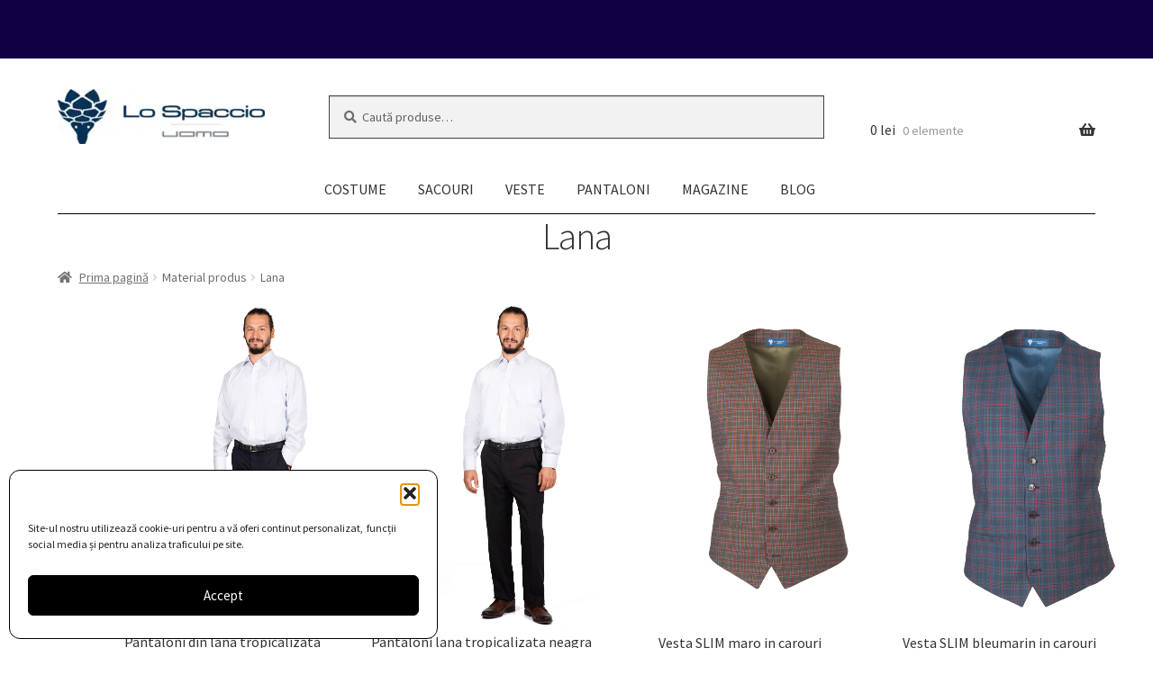

--- FILE ---
content_type: text/html; charset=UTF-8
request_url: https://lospacciouomo.ro/material/lana/
body_size: 25108
content:
<!doctype html>
<html lang="ro-RO">
<head>
<meta charset="UTF-8">
<meta name="viewport" content="width=device-width, initial-scale=1, maximum-scale=2.0">
<link rel="profile" href="http://gmpg.org/xfn/11">
<link rel="pingback" href="https://lospacciouomo.ro/xmlrpc.php">

<title> Lana - Lo Spaccio Uomo</title>

<!-- Google Tag Manager for WordPress by gtm4wp.com -->
<script data-cfasync="false" data-pagespeed-no-defer data-spai-excluded="true">
	var gtm4wp_datalayer_name = "dataLayer";
	var dataLayer = dataLayer || [];
	const gtm4wp_use_sku_instead = 0;
	const gtm4wp_currency = 'RON';
	const gtm4wp_product_per_impression = 0;
	const gtm4wp_clear_ecommerce = false;
	const gtm4wp_datalayer_max_timeout = 2000;
</script>
<!-- End Google Tag Manager for WordPress by gtm4wp.com --><meta name="robots" content="follow, noindex">
<meta property="og:url" content="https://lospacciouomo.ro/material/lana/">
<meta property="og:site_name" content="Lo Spaccio Uomo">
<meta property="og:locale" content="ro_RO">
<meta property="og:type" content="object">
<meta property="og:title" content=" Lana - Lo Spaccio Uomo">
<meta property="og:image" content="https://lospacciouomo.ro/wp-content/uploads/LSU-imagine-profil-fb.jpg">
<meta property="og:image:secure_url" content="https://lospacciouomo.ro/wp-content/uploads/LSU-imagine-profil-fb.jpg">
<meta property="og:image:alt" content="">
<meta property="fb:pages" content="287574415187684">
<meta name="twitter:card" content="summary">
<meta name="twitter:title" content=" Lana - Lo Spaccio Uomo">
<link rel='dns-prefetch' href='//fonts.googleapis.com' />
<link rel="alternate" type="application/rss+xml" title="Lo Spaccio Uomo &raquo; Flux" href="https://lospacciouomo.ro/feed/" />
<link rel="alternate" type="application/rss+xml" title="Lo Spaccio Uomo &raquo; Flux comentarii" href="https://lospacciouomo.ro/comments/feed/" />
<link rel="alternate" type="application/rss+xml" title="Lo Spaccio Uomo &raquo; Flux Lana Material" href="https://lospacciouomo.ro/material/lana/feed/" />
<style id='wp-img-auto-sizes-contain-inline-css'>
img:is([sizes=auto i],[sizes^="auto," i]){contain-intrinsic-size:3000px 1500px}
/*# sourceURL=wp-img-auto-sizes-contain-inline-css */
</style>
<link crossorigin="anonymous" rel='stylesheet' id='font-awesome-css' href='https://cdn.shortpixel.ai/spai/q_lossy+ret_auto+to_webp+v_42/lospacciouomo.ro/wp-content/plugins/load-more-products-for-woocommerce/berocket/assets/css/font-awesome.min.css?ver=6.9' data-spai-egr='1' media='all' />
<link crossorigin="anonymous" rel='stylesheet' id='woosb-blocks-css' href='https://cdn.shortpixel.ai/spai/q_lossy+ret_auto+to_webp+v_42/lospacciouomo.ro/wp-content/plugins/woo-product-bundle/assets/css/blocks.css?ver=8.4.3' data-spai-egr='1' media='all' />
<link crossorigin="anonymous" rel='stylesheet' id='storefront-top-bar-css' href='https://cdn.shortpixel.ai/spai/q_lossy+ret_auto+to_webp+v_42/lospacciouomo.ro/wp-content/plugins/storefront-top-bar/assets/css/storefront-top-bar.css?ver=6.9' data-spai-egr='1' media='all' />
<style id='wp-emoji-styles-inline-css'>

	img.wp-smiley, img.emoji {
		display: inline !important;
		border: none !important;
		box-shadow: none !important;
		height: 1em !important;
		width: 1em !important;
		margin: 0 0.07em !important;
		vertical-align: -0.1em !important;
		background: none !important;
		padding: 0 !important;
	}
/*# sourceURL=wp-emoji-styles-inline-css */
</style>
<style id='wp-block-library-inline-css'>
:root{--wp-block-synced-color:#7a00df;--wp-block-synced-color--rgb:122,0,223;--wp-bound-block-color:var(--wp-block-synced-color);--wp-editor-canvas-background:#ddd;--wp-admin-theme-color:#007cba;--wp-admin-theme-color--rgb:0,124,186;--wp-admin-theme-color-darker-10:#006ba1;--wp-admin-theme-color-darker-10--rgb:0,107,160.5;--wp-admin-theme-color-darker-20:#005a87;--wp-admin-theme-color-darker-20--rgb:0,90,135;--wp-admin-border-width-focus:2px}@media (min-resolution:192dpi){:root{--wp-admin-border-width-focus:1.5px}}.wp-element-button{cursor:pointer}:root .has-very-light-gray-background-color{background-color:#eee}:root .has-very-dark-gray-background-color{background-color:#313131}:root .has-very-light-gray-color{color:#eee}:root .has-very-dark-gray-color{color:#313131}:root .has-vivid-green-cyan-to-vivid-cyan-blue-gradient-background{background:linear-gradient(135deg,#00d084,#0693e3)}:root .has-purple-crush-gradient-background{background:linear-gradient(135deg,#34e2e4,#4721fb 50%,#ab1dfe)}:root .has-hazy-dawn-gradient-background{background:linear-gradient(135deg,#faaca8,#dad0ec)}:root .has-subdued-olive-gradient-background{background:linear-gradient(135deg,#fafae1,#67a671)}:root .has-atomic-cream-gradient-background{background:linear-gradient(135deg,#fdd79a,#004a59)}:root .has-nightshade-gradient-background{background:linear-gradient(135deg,#330968,#31cdcf)}:root .has-midnight-gradient-background{background:linear-gradient(135deg,#020381,#2874fc)}:root{--wp--preset--font-size--normal:16px;--wp--preset--font-size--huge:42px}.has-regular-font-size{font-size:1em}.has-larger-font-size{font-size:2.625em}.has-normal-font-size{font-size:var(--wp--preset--font-size--normal)}.has-huge-font-size{font-size:var(--wp--preset--font-size--huge)}.has-text-align-center{text-align:center}.has-text-align-left{text-align:left}.has-text-align-right{text-align:right}.has-fit-text{white-space:nowrap!important}#end-resizable-editor-section{display:none}.aligncenter{clear:both}.items-justified-left{justify-content:flex-start}.items-justified-center{justify-content:center}.items-justified-right{justify-content:flex-end}.items-justified-space-between{justify-content:space-between}.screen-reader-text{border:0;clip-path:inset(50%);height:1px;margin:-1px;overflow:hidden;padding:0;position:absolute;width:1px;word-wrap:normal!important}.screen-reader-text:focus{background-color:#ddd;clip-path:none;color:#444;display:block;font-size:1em;height:auto;left:5px;line-height:normal;padding:15px 23px 14px;text-decoration:none;top:5px;width:auto;z-index:100000}html :where(.has-border-color){border-style:solid}html :where([style*=border-top-color]){border-top-style:solid}html :where([style*=border-right-color]){border-right-style:solid}html :where([style*=border-bottom-color]){border-bottom-style:solid}html :where([style*=border-left-color]){border-left-style:solid}html :where([style*=border-width]){border-style:solid}html :where([style*=border-top-width]){border-top-style:solid}html :where([style*=border-right-width]){border-right-style:solid}html :where([style*=border-bottom-width]){border-bottom-style:solid}html :where([style*=border-left-width]){border-left-style:solid}html :where(img[class*=wp-image-]){height:auto;max-width:100%}:where(figure){margin:0 0 1em}html :where(.is-position-sticky){--wp-admin--admin-bar--position-offset:var(--wp-admin--admin-bar--height,0px)}@media screen and (max-width:600px){html :where(.is-position-sticky){--wp-admin--admin-bar--position-offset:0px}}

/*# sourceURL=wp-block-library-inline-css */
</style><link crossorigin="anonymous" rel='stylesheet' id='wc-blocks-style-css' href='https://cdn.shortpixel.ai/spai/q_lossy+ret_auto+to_webp+v_42/lospacciouomo.ro/wp-content/plugins/woocommerce/assets/client/blocks/wc-blocks.css?ver=wc-10.4.3' data-spai-egr='1' media='all' />
<style id='global-styles-inline-css'>
:root{--wp--preset--aspect-ratio--square: 1;--wp--preset--aspect-ratio--4-3: 4/3;--wp--preset--aspect-ratio--3-4: 3/4;--wp--preset--aspect-ratio--3-2: 3/2;--wp--preset--aspect-ratio--2-3: 2/3;--wp--preset--aspect-ratio--16-9: 16/9;--wp--preset--aspect-ratio--9-16: 9/16;--wp--preset--color--black: #000000;--wp--preset--color--cyan-bluish-gray: #abb8c3;--wp--preset--color--white: #ffffff;--wp--preset--color--pale-pink: #f78da7;--wp--preset--color--vivid-red: #cf2e2e;--wp--preset--color--luminous-vivid-orange: #ff6900;--wp--preset--color--luminous-vivid-amber: #fcb900;--wp--preset--color--light-green-cyan: #7bdcb5;--wp--preset--color--vivid-green-cyan: #00d084;--wp--preset--color--pale-cyan-blue: #8ed1fc;--wp--preset--color--vivid-cyan-blue: #0693e3;--wp--preset--color--vivid-purple: #9b51e0;--wp--preset--gradient--vivid-cyan-blue-to-vivid-purple: linear-gradient(135deg,rgb(6,147,227) 0%,rgb(155,81,224) 100%);--wp--preset--gradient--light-green-cyan-to-vivid-green-cyan: linear-gradient(135deg,rgb(122,220,180) 0%,rgb(0,208,130) 100%);--wp--preset--gradient--luminous-vivid-amber-to-luminous-vivid-orange: linear-gradient(135deg,rgb(252,185,0) 0%,rgb(255,105,0) 100%);--wp--preset--gradient--luminous-vivid-orange-to-vivid-red: linear-gradient(135deg,rgb(255,105,0) 0%,rgb(207,46,46) 100%);--wp--preset--gradient--very-light-gray-to-cyan-bluish-gray: linear-gradient(135deg,rgb(238,238,238) 0%,rgb(169,184,195) 100%);--wp--preset--gradient--cool-to-warm-spectrum: linear-gradient(135deg,rgb(74,234,220) 0%,rgb(151,120,209) 20%,rgb(207,42,186) 40%,rgb(238,44,130) 60%,rgb(251,105,98) 80%,rgb(254,248,76) 100%);--wp--preset--gradient--blush-light-purple: linear-gradient(135deg,rgb(255,206,236) 0%,rgb(152,150,240) 100%);--wp--preset--gradient--blush-bordeaux: linear-gradient(135deg,rgb(254,205,165) 0%,rgb(254,45,45) 50%,rgb(107,0,62) 100%);--wp--preset--gradient--luminous-dusk: linear-gradient(135deg,rgb(255,203,112) 0%,rgb(199,81,192) 50%,rgb(65,88,208) 100%);--wp--preset--gradient--pale-ocean: linear-gradient(135deg,rgb(255,245,203) 0%,rgb(182,227,212) 50%,rgb(51,167,181) 100%);--wp--preset--gradient--electric-grass: linear-gradient(135deg,rgb(202,248,128) 0%,rgb(113,206,126) 100%);--wp--preset--gradient--midnight: linear-gradient(135deg,rgb(2,3,129) 0%,rgb(40,116,252) 100%);--wp--preset--font-size--small: 14px;--wp--preset--font-size--medium: 23px;--wp--preset--font-size--large: 26px;--wp--preset--font-size--x-large: 42px;--wp--preset--font-size--normal: 16px;--wp--preset--font-size--huge: 37px;--wp--preset--spacing--20: 0.44rem;--wp--preset--spacing--30: 0.67rem;--wp--preset--spacing--40: 1rem;--wp--preset--spacing--50: 1.5rem;--wp--preset--spacing--60: 2.25rem;--wp--preset--spacing--70: 3.38rem;--wp--preset--spacing--80: 5.06rem;--wp--preset--shadow--natural: 6px 6px 9px rgba(0, 0, 0, 0.2);--wp--preset--shadow--deep: 12px 12px 50px rgba(0, 0, 0, 0.4);--wp--preset--shadow--sharp: 6px 6px 0px rgba(0, 0, 0, 0.2);--wp--preset--shadow--outlined: 6px 6px 0px -3px rgb(255, 255, 255), 6px 6px rgb(0, 0, 0);--wp--preset--shadow--crisp: 6px 6px 0px rgb(0, 0, 0);}:root :where(.is-layout-flow) > :first-child{margin-block-start: 0;}:root :where(.is-layout-flow) > :last-child{margin-block-end: 0;}:root :where(.is-layout-flow) > *{margin-block-start: 24px;margin-block-end: 0;}:root :where(.is-layout-constrained) > :first-child{margin-block-start: 0;}:root :where(.is-layout-constrained) > :last-child{margin-block-end: 0;}:root :where(.is-layout-constrained) > *{margin-block-start: 24px;margin-block-end: 0;}:root :where(.is-layout-flex){gap: 24px;}:root :where(.is-layout-grid){gap: 24px;}body .is-layout-flex{display: flex;}.is-layout-flex{flex-wrap: wrap;align-items: center;}.is-layout-flex > :is(*, div){margin: 0;}body .is-layout-grid{display: grid;}.is-layout-grid > :is(*, div){margin: 0;}.has-black-color{color: var(--wp--preset--color--black) !important;}.has-cyan-bluish-gray-color{color: var(--wp--preset--color--cyan-bluish-gray) !important;}.has-white-color{color: var(--wp--preset--color--white) !important;}.has-pale-pink-color{color: var(--wp--preset--color--pale-pink) !important;}.has-vivid-red-color{color: var(--wp--preset--color--vivid-red) !important;}.has-luminous-vivid-orange-color{color: var(--wp--preset--color--luminous-vivid-orange) !important;}.has-luminous-vivid-amber-color{color: var(--wp--preset--color--luminous-vivid-amber) !important;}.has-light-green-cyan-color{color: var(--wp--preset--color--light-green-cyan) !important;}.has-vivid-green-cyan-color{color: var(--wp--preset--color--vivid-green-cyan) !important;}.has-pale-cyan-blue-color{color: var(--wp--preset--color--pale-cyan-blue) !important;}.has-vivid-cyan-blue-color{color: var(--wp--preset--color--vivid-cyan-blue) !important;}.has-vivid-purple-color{color: var(--wp--preset--color--vivid-purple) !important;}.has-black-background-color{background-color: var(--wp--preset--color--black) !important;}.has-cyan-bluish-gray-background-color{background-color: var(--wp--preset--color--cyan-bluish-gray) !important;}.has-white-background-color{background-color: var(--wp--preset--color--white) !important;}.has-pale-pink-background-color{background-color: var(--wp--preset--color--pale-pink) !important;}.has-vivid-red-background-color{background-color: var(--wp--preset--color--vivid-red) !important;}.has-luminous-vivid-orange-background-color{background-color: var(--wp--preset--color--luminous-vivid-orange) !important;}.has-luminous-vivid-amber-background-color{background-color: var(--wp--preset--color--luminous-vivid-amber) !important;}.has-light-green-cyan-background-color{background-color: var(--wp--preset--color--light-green-cyan) !important;}.has-vivid-green-cyan-background-color{background-color: var(--wp--preset--color--vivid-green-cyan) !important;}.has-pale-cyan-blue-background-color{background-color: var(--wp--preset--color--pale-cyan-blue) !important;}.has-vivid-cyan-blue-background-color{background-color: var(--wp--preset--color--vivid-cyan-blue) !important;}.has-vivid-purple-background-color{background-color: var(--wp--preset--color--vivid-purple) !important;}.has-black-border-color{border-color: var(--wp--preset--color--black) !important;}.has-cyan-bluish-gray-border-color{border-color: var(--wp--preset--color--cyan-bluish-gray) !important;}.has-white-border-color{border-color: var(--wp--preset--color--white) !important;}.has-pale-pink-border-color{border-color: var(--wp--preset--color--pale-pink) !important;}.has-vivid-red-border-color{border-color: var(--wp--preset--color--vivid-red) !important;}.has-luminous-vivid-orange-border-color{border-color: var(--wp--preset--color--luminous-vivid-orange) !important;}.has-luminous-vivid-amber-border-color{border-color: var(--wp--preset--color--luminous-vivid-amber) !important;}.has-light-green-cyan-border-color{border-color: var(--wp--preset--color--light-green-cyan) !important;}.has-vivid-green-cyan-border-color{border-color: var(--wp--preset--color--vivid-green-cyan) !important;}.has-pale-cyan-blue-border-color{border-color: var(--wp--preset--color--pale-cyan-blue) !important;}.has-vivid-cyan-blue-border-color{border-color: var(--wp--preset--color--vivid-cyan-blue) !important;}.has-vivid-purple-border-color{border-color: var(--wp--preset--color--vivid-purple) !important;}.has-vivid-cyan-blue-to-vivid-purple-gradient-background{background: var(--wp--preset--gradient--vivid-cyan-blue-to-vivid-purple) !important;}.has-light-green-cyan-to-vivid-green-cyan-gradient-background{background: var(--wp--preset--gradient--light-green-cyan-to-vivid-green-cyan) !important;}.has-luminous-vivid-amber-to-luminous-vivid-orange-gradient-background{background: var(--wp--preset--gradient--luminous-vivid-amber-to-luminous-vivid-orange) !important;}.has-luminous-vivid-orange-to-vivid-red-gradient-background{background: var(--wp--preset--gradient--luminous-vivid-orange-to-vivid-red) !important;}.has-very-light-gray-to-cyan-bluish-gray-gradient-background{background: var(--wp--preset--gradient--very-light-gray-to-cyan-bluish-gray) !important;}.has-cool-to-warm-spectrum-gradient-background{background: var(--wp--preset--gradient--cool-to-warm-spectrum) !important;}.has-blush-light-purple-gradient-background{background: var(--wp--preset--gradient--blush-light-purple) !important;}.has-blush-bordeaux-gradient-background{background: var(--wp--preset--gradient--blush-bordeaux) !important;}.has-luminous-dusk-gradient-background{background: var(--wp--preset--gradient--luminous-dusk) !important;}.has-pale-ocean-gradient-background{background: var(--wp--preset--gradient--pale-ocean) !important;}.has-electric-grass-gradient-background{background: var(--wp--preset--gradient--electric-grass) !important;}.has-midnight-gradient-background{background: var(--wp--preset--gradient--midnight) !important;}.has-small-font-size{font-size: var(--wp--preset--font-size--small) !important;}.has-medium-font-size{font-size: var(--wp--preset--font-size--medium) !important;}.has-large-font-size{font-size: var(--wp--preset--font-size--large) !important;}.has-x-large-font-size{font-size: var(--wp--preset--font-size--x-large) !important;}
/*# sourceURL=global-styles-inline-css */
</style>

<style id='classic-theme-styles-inline-css'>
/*! This file is auto-generated */
.wp-block-button__link{color:#fff;background-color:#32373c;border-radius:9999px;box-shadow:none;text-decoration:none;padding:calc(.667em + 2px) calc(1.333em + 2px);font-size:1.125em}.wp-block-file__button{background:#32373c;color:#fff;text-decoration:none}
/*# sourceURL=/wp-includes/css/classic-themes.min.css */
</style>
<link crossorigin="anonymous" rel='stylesheet' id='storefront-gutenberg-blocks-css' href='https://cdn.shortpixel.ai/spai/q_lossy+ret_auto+to_webp+v_42/lospacciouomo.ro/wp-content/themes/storefront/assets/css/base/gutenberg-blocks.css?ver=4.6.2' data-spai-egr='1' media='all' />
<style id='storefront-gutenberg-blocks-inline-css'>

				.wp-block-button__link:not(.has-text-color) {
					color: #333333;
				}

				.wp-block-button__link:not(.has-text-color):hover,
				.wp-block-button__link:not(.has-text-color):focus,
				.wp-block-button__link:not(.has-text-color):active {
					color: #333333;
				}

				.wp-block-button__link:not(.has-background) {
					background-color: #eeeeee;
				}

				.wp-block-button__link:not(.has-background):hover,
				.wp-block-button__link:not(.has-background):focus,
				.wp-block-button__link:not(.has-background):active {
					border-color: #d5d5d5;
					background-color: #d5d5d5;
				}

				.wc-block-grid__products .wc-block-grid__product .wp-block-button__link {
					background-color: #eeeeee;
					border-color: #eeeeee;
					color: #333333;
				}

				.wp-block-quote footer,
				.wp-block-quote cite,
				.wp-block-quote__citation {
					color: #6d6d6d;
				}

				.wp-block-pullquote cite,
				.wp-block-pullquote footer,
				.wp-block-pullquote__citation {
					color: #6d6d6d;
				}

				.wp-block-image figcaption {
					color: #6d6d6d;
				}

				.wp-block-separator.is-style-dots::before {
					color: #333333;
				}

				.wp-block-file a.wp-block-file__button {
					color: #333333;
					background-color: #eeeeee;
					border-color: #eeeeee;
				}

				.wp-block-file a.wp-block-file__button:hover,
				.wp-block-file a.wp-block-file__button:focus,
				.wp-block-file a.wp-block-file__button:active {
					color: #333333;
					background-color: #d5d5d5;
				}

				.wp-block-code,
				.wp-block-preformatted pre {
					color: #6d6d6d;
				}

				.wp-block-table:not( .has-background ):not( .is-style-stripes ) tbody tr:nth-child(2n) td {
					background-color: #fdfdfd;
				}

				.wp-block-cover .wp-block-cover__inner-container h1:not(.has-text-color),
				.wp-block-cover .wp-block-cover__inner-container h2:not(.has-text-color),
				.wp-block-cover .wp-block-cover__inner-container h3:not(.has-text-color),
				.wp-block-cover .wp-block-cover__inner-container h4:not(.has-text-color),
				.wp-block-cover .wp-block-cover__inner-container h5:not(.has-text-color),
				.wp-block-cover .wp-block-cover__inner-container h6:not(.has-text-color) {
					color: #000000;
				}

				div.wc-block-components-price-slider__range-input-progress,
				.rtl .wc-block-components-price-slider__range-input-progress {
					--range-color: #154360;
				}

				/* Target only IE11 */
				@media all and (-ms-high-contrast: none), (-ms-high-contrast: active) {
					.wc-block-components-price-slider__range-input-progress {
						background: #154360;
					}
				}

				.wc-block-components-button:not(.is-link) {
					background-color: #333333;
					color: #ffffff;
				}

				.wc-block-components-button:not(.is-link):hover,
				.wc-block-components-button:not(.is-link):focus,
				.wc-block-components-button:not(.is-link):active {
					background-color: #1a1a1a;
					color: #ffffff;
				}

				.wc-block-components-button:not(.is-link):disabled {
					background-color: #333333;
					color: #ffffff;
				}

				.wc-block-cart__submit-container {
					background-color: #ffffff;
				}

				.wc-block-cart__submit-container::before {
					color: rgba(220,220,220,0.5);
				}

				.wc-block-components-order-summary-item__quantity {
					background-color: #ffffff;
					border-color: #6d6d6d;
					box-shadow: 0 0 0 2px #ffffff;
					color: #6d6d6d;
				}
			
/*# sourceURL=storefront-gutenberg-blocks-inline-css */
</style>
<link crossorigin="anonymous" rel='stylesheet' id='ct.sizeguide.css-css' href='https://cdn.shortpixel.ai/spai/q_lossy+ret_auto+to_webp+v_42/lospacciouomo.ro/wp-content/plugins/ct-size-guide/assets/css/ct.sizeguide.css?ver=6.9' data-spai-egr='1' media='all' />
<link crossorigin="anonymous" rel='stylesheet' id='ct.sizeguide.style.css-css' href='https://cdn.shortpixel.ai/spai/q_lossy+ret_auto+to_webp+v_42/lospacciouomo.ro/wp-content/plugins/ct-size-guide/assets/css/ct.sizeguide.style1.css?ver=6.9' data-spai-egr='1' media='all' />
<link crossorigin="anonymous" rel='stylesheet' id='magnific.popup.css-css' href='https://cdn.shortpixel.ai/spai/q_lossy+ret_auto+to_webp+v_42/lospacciouomo.ro/wp-content/plugins/ct-size-guide/assets/css/magnific.popup.css?ver=6.9' data-spai-egr='1' media='all' />
<link crossorigin="anonymous" rel='stylesheet' id='ct.sizeguide.icon.css-css' href='https://cdn.shortpixel.ai/spai/q_lossy+ret_auto+to_webp+v_42/lospacciouomo.ro/wp-content/plugins/ct-size-guide/assets/css/ct.sizeguide.icon.css?ver=6.9' data-spai-egr='1' media='all' />
<link crossorigin="anonymous" rel='stylesheet' id='ct.sizeguide.fontawesome.css-css' href='https://cdn.shortpixel.ai/spai/q_lossy+ret_auto+to_webp+v_42/lospacciouomo.ro/wp-content/plugins/ct-size-guide/assets/css/font-awesome.min.css?ver=6.9' data-spai-egr='1' media='all' />
<link crossorigin="anonymous" rel='stylesheet' id='ct.sizeguide.fontawesome.iconfield.css-css' href='https://cdn.shortpixel.ai/spai/q_lossy+ret_auto+to_webp+v_42/lospacciouomo.ro/wp-content/plugins/ct-size-guide/assets/css/fa-icon-field.css?ver=6.9' data-spai-egr='1' media='all' />
<link crossorigin="anonymous" rel='stylesheet' id='stickThisCss-css' href='https://cdn.shortpixel.ai/spai/q_lossy+ret_auto+to_webp+v_42/lospacciouomo.ro/wp-content/plugins/sticky-menu-or-anything-on-scroll/includes/../assets/css/stickThis.css?ver=5.36' data-spai-egr='1' media='all' />
<link crossorigin="anonymous" rel='stylesheet' id='wpbm-tooltipster-css' href='https://cdn.shortpixel.ai/spai/q_lossy+ret_auto+to_webp+v_42/lospacciouomo.ro/wp-content/plugins/woocommerce-product-badge-manager/public/css/tooltipster.css?ver=4.0.0' data-spai-egr='1' media='all' />
<link crossorigin="anonymous" rel='stylesheet' id='wpbm-css' href='https://cdn.shortpixel.ai/spai/q_lossy+ret_auto+to_webp+v_42/lospacciouomo.ro/wp-content/plugins/woocommerce-product-badge-manager/public/css/wpbm-public.css?ver=4.0.0' data-spai-egr='1' media='all' />
<style id='woocommerce-inline-inline-css'>
.woocommerce form .form-row .required { visibility: visible; }
/*# sourceURL=woocommerce-inline-inline-css */
</style>
<link crossorigin="anonymous" rel='stylesheet' id='cmplz-general-css' href='https://cdn.shortpixel.ai/spai/q_lossy+ret_auto+to_webp+v_42/lospacciouomo.ro/wp-content/plugins/complianz-gdpr/assets/css/cookieblocker.min.css?ver=1765991065' data-spai-egr='1' media='all' />
<link crossorigin="anonymous" rel='stylesheet' id='woo-variation-swatches-css' href='https://cdn.shortpixel.ai/spai/q_lossy+ret_auto+to_webp+v_42/lospacciouomo.ro/wp-content/plugins/woo-variation-swatches/assets/css/frontend.min.css?ver=1763536402' data-spai-egr='1' media='all' />
<style id='woo-variation-swatches-inline-css'>
:root {
--wvs-tick:url("data:image/svg+xml;utf8,%3Csvg filter='drop-shadow(0px 0px 2px rgb(0 0 0 / .8))' xmlns='http://www.w3.org/2000/svg'  viewBox='0 0 30 30'%3E%3Cpath fill='none' stroke='%23ffffff' stroke-linecap='round' stroke-linejoin='round' stroke-width='4' d='M4 16L11 23 27 7'/%3E%3C/svg%3E");

--wvs-cross:url("data:image/svg+xml;utf8,%3Csvg filter='drop-shadow(0px 0px 5px rgb(255 255 255 / .6))' xmlns='http://www.w3.org/2000/svg' width='72px' height='72px' viewBox='0 0 24 24'%3E%3Cpath fill='none' stroke='%23ff0000' stroke-linecap='round' stroke-width='0.6' d='M5 5L19 19M19 5L5 19'/%3E%3C/svg%3E");
--wvs-single-product-item-width:30px;
--wvs-single-product-item-height:30px;
--wvs-single-product-item-font-size:16px}
/*# sourceURL=woo-variation-swatches-inline-css */
</style>
<link crossorigin="anonymous" rel='stylesheet' id='woosb-frontend-css' href='https://cdn.shortpixel.ai/spai/q_lossy+ret_auto+to_webp+v_42/lospacciouomo.ro/wp-content/plugins/woo-product-bundle/assets/css/frontend.css?ver=8.4.3' data-spai-egr='1' media='all' />
<link crossorigin="anonymous" rel='stylesheet' id='storefront-style-css' href='https://cdn.shortpixel.ai/spai/q_lossy+ret_auto+to_webp+v_42/lospacciouomo.ro/wp-content/themes/storefront/style.css?ver=4.6.2' data-spai-egr='1' media='all' />
<style id='storefront-style-inline-css'>

			.main-navigation ul li a,
			.site-title a,
			ul.menu li a,
			.site-branding h1 a,
			button.menu-toggle,
			button.menu-toggle:hover,
			.handheld-navigation .dropdown-toggle {
				color: #333333;
			}

			button.menu-toggle,
			button.menu-toggle:hover {
				border-color: #333333;
			}

			.main-navigation ul li a:hover,
			.main-navigation ul li:hover > a,
			.site-title a:hover,
			.site-header ul.menu li.current-menu-item > a {
				color: #747474;
			}

			table:not( .has-background ) th {
				background-color: #f8f8f8;
			}

			table:not( .has-background ) tbody td {
				background-color: #fdfdfd;
			}

			table:not( .has-background ) tbody tr:nth-child(2n) td,
			fieldset,
			fieldset legend {
				background-color: #fbfbfb;
			}

			.site-header,
			.secondary-navigation ul ul,
			.main-navigation ul.menu > li.menu-item-has-children:after,
			.secondary-navigation ul.menu ul,
			.storefront-handheld-footer-bar,
			.storefront-handheld-footer-bar ul li > a,
			.storefront-handheld-footer-bar ul li.search .site-search,
			button.menu-toggle,
			button.menu-toggle:hover {
				background-color: #ffffff;
			}

			p.site-description,
			.site-header,
			.storefront-handheld-footer-bar {
				color: #404040;
			}

			button.menu-toggle:after,
			button.menu-toggle:before,
			button.menu-toggle span:before {
				background-color: #333333;
			}

			h1, h2, h3, h4, h5, h6, .wc-block-grid__product-title {
				color: #333333;
			}

			.widget h1 {
				border-bottom-color: #333333;
			}

			body,
			.secondary-navigation a {
				color: #6d6d6d;
			}

			.widget-area .widget a,
			.hentry .entry-header .posted-on a,
			.hentry .entry-header .post-author a,
			.hentry .entry-header .post-comments a,
			.hentry .entry-header .byline a {
				color: #727272;
			}

			a {
				color: #154360;
			}

			a:focus,
			button:focus,
			.button.alt:focus,
			input:focus,
			textarea:focus,
			input[type="button"]:focus,
			input[type="reset"]:focus,
			input[type="submit"]:focus,
			input[type="email"]:focus,
			input[type="tel"]:focus,
			input[type="url"]:focus,
			input[type="password"]:focus,
			input[type="search"]:focus {
				outline-color: #154360;
			}

			button, input[type="button"], input[type="reset"], input[type="submit"], .button, .widget a.button {
				background-color: #eeeeee;
				border-color: #eeeeee;
				color: #333333;
			}

			button:hover, input[type="button"]:hover, input[type="reset"]:hover, input[type="submit"]:hover, .button:hover, .widget a.button:hover {
				background-color: #d5d5d5;
				border-color: #d5d5d5;
				color: #333333;
			}

			button.alt, input[type="button"].alt, input[type="reset"].alt, input[type="submit"].alt, .button.alt, .widget-area .widget a.button.alt {
				background-color: #333333;
				border-color: #333333;
				color: #ffffff;
			}

			button.alt:hover, input[type="button"].alt:hover, input[type="reset"].alt:hover, input[type="submit"].alt:hover, .button.alt:hover, .widget-area .widget a.button.alt:hover {
				background-color: #1a1a1a;
				border-color: #1a1a1a;
				color: #ffffff;
			}

			.pagination .page-numbers li .page-numbers.current {
				background-color: #e6e6e6;
				color: #636363;
			}

			#comments .comment-list .comment-content .comment-text {
				background-color: #f8f8f8;
			}

			.site-footer {
				background-color: #f0f0f0;
				color: #6d6d6d;
			}

			.site-footer a:not(.button):not(.components-button) {
				color: #333333;
			}

			.site-footer .storefront-handheld-footer-bar a:not(.button):not(.components-button) {
				color: #333333;
			}

			.site-footer h1, .site-footer h2, .site-footer h3, .site-footer h4, .site-footer h5, .site-footer h6, .site-footer .widget .widget-title, .site-footer .widget .widgettitle {
				color: #333333;
			}

			.page-template-template-homepage.has-post-thumbnail .type-page.has-post-thumbnail .entry-title {
				color: #000000;
			}

			.page-template-template-homepage.has-post-thumbnail .type-page.has-post-thumbnail .entry-content {
				color: #000000;
			}

			@media screen and ( min-width: 768px ) {
				.secondary-navigation ul.menu a:hover {
					color: #595959;
				}

				.secondary-navigation ul.menu a {
					color: #404040;
				}

				.main-navigation ul.menu ul.sub-menu,
				.main-navigation ul.nav-menu ul.children {
					background-color: #f0f0f0;
				}

				.site-header {
					border-bottom-color: #f0f0f0;
				}
			}

				.sp-fixed-width .site {
					background-color:#ffffff;
				}
			

				.checkout-slides .sp-checkout-control-nav li a:after {
					background-color:#ffffff;
					border: 4px solid #d7d7d7;
				}

				.checkout-slides .sp-checkout-control-nav li:nth-child(2) a.flex-active:after {
					border: 4px solid #d7d7d7;
				}

				.checkout-slides .sp-checkout-control-nav li a:before,
				.checkout-slides .sp-checkout-control-nav li:nth-child(2) a.flex-active:before  {
					background-color:#d7d7d7;
				}

				.checkout-slides .sp-checkout-control-nav li:nth-child(2) a:before {
					background-color:#ebebeb;
				}

				.checkout-slides .sp-checkout-control-nav li:nth-child(2) a:after {
					border: 4px solid #ebebeb;
				}
			
/*# sourceURL=storefront-style-inline-css */
</style>
<link crossorigin="anonymous" rel='stylesheet' id='storefront-icons-css' href='https://cdn.shortpixel.ai/spai/q_lossy+ret_auto+to_webp+v_42/lospacciouomo.ro/wp-content/themes/storefront/assets/css/base/icons.css?ver=4.6.2' data-spai-egr='1' media='all' />
<link rel='stylesheet' id='storefront-fonts-css' href='https://fonts.googleapis.com/css?family=Source+Sans+Pro%3A400%2C300%2C300italic%2C400italic%2C600%2C700%2C900&#038;subset=latin%2Clatin-ext&#038;ver=4.6.2' media='all' />
<link crossorigin="anonymous" rel='stylesheet' id='sbc-styles-css' href='https://cdn.shortpixel.ai/spai/q_lossy+ret_auto+to_webp+v_42/lospacciouomo.ro/wp-content/plugins/storefront-blog-customiser/assets/css/style.css?ver=6.9' data-spai-egr='1' media='all' />
<link crossorigin="anonymous" rel='stylesheet' id='storefront-woocommerce-style-css' href='https://cdn.shortpixel.ai/spai/q_lossy+ret_auto+to_webp+v_42/lospacciouomo.ro/wp-content/themes/storefront/assets/css/woocommerce/woocommerce.css?ver=4.6.2' data-spai-egr='1' media='all' />
<style id='storefront-woocommerce-style-inline-css'>
@font-face {
				font-family: star;
				src: url("https://cdn.shortpixel.ai/spai/ret_img/lospacciouomo.ro/wp-content/plugins/woocommerce/assets/fonts/star.eot");
				src:
					url("https://cdn.shortpixel.ai/spai/ret_img/lospacciouomo.ro/wp-content/plugins/woocommerce/assets/fonts/star.eot?#iefix") format("embedded-opentype"),
					url("https://cdn.shortpixel.ai/spai/ret_img/lospacciouomo.ro/wp-content/plugins/woocommerce/assets/fonts/star.woff") format("woff"),
					url("https://cdn.shortpixel.ai/spai/ret_img/lospacciouomo.ro/wp-content/plugins/woocommerce/assets/fonts/star.ttf") format("truetype"),
					url("https://cdn.shortpixel.ai/spai/ret_img/lospacciouomo.ro/wp-content/plugins/woocommerce/assets/fonts/star.svg#star") format("svg");
				font-weight: 400;
				font-style: normal;
			}
			@font-face {
				font-family: WooCommerce;
				src: url("https://cdn.shortpixel.ai/spai/ret_img/lospacciouomo.ro/wp-content/plugins/woocommerce/assets/fonts/WooCommerce.eot");
				src:
					url("https://cdn.shortpixel.ai/spai/ret_img/lospacciouomo.ro/wp-content/plugins/woocommerce/assets/fonts/WooCommerce.eot?#iefix") format("embedded-opentype"),
					url("https://cdn.shortpixel.ai/spai/ret_img/lospacciouomo.ro/wp-content/plugins/woocommerce/assets/fonts/WooCommerce.woff") format("woff"),
					url("https://cdn.shortpixel.ai/spai/ret_img/lospacciouomo.ro/wp-content/plugins/woocommerce/assets/fonts/WooCommerce.ttf") format("truetype"),
					url("https://cdn.shortpixel.ai/spai/ret_img/lospacciouomo.ro/wp-content/plugins/woocommerce/assets/fonts/WooCommerce.svg#WooCommerce") format("svg");
				font-weight: 400;
				font-style: normal;
			}

			a.cart-contents,
			.site-header-cart .widget_shopping_cart a {
				color: #333333;
			}

			a.cart-contents:hover,
			.site-header-cart .widget_shopping_cart a:hover,
			.site-header-cart:hover > li > a {
				color: #747474;
			}

			table.cart td.product-remove,
			table.cart td.actions {
				border-top-color: #ffffff;
			}

			.storefront-handheld-footer-bar ul li.cart .count {
				background-color: #333333;
				color: #ffffff;
				border-color: #ffffff;
			}

			.woocommerce-tabs ul.tabs li.active a,
			ul.products li.product .price,
			.onsale,
			.wc-block-grid__product-onsale,
			.widget_search form:before,
			.widget_product_search form:before {
				color: #6d6d6d;
			}

			.woocommerce-breadcrumb a,
			a.woocommerce-review-link,
			.product_meta a {
				color: #727272;
			}

			.wc-block-grid__product-onsale,
			.onsale {
				border-color: #6d6d6d;
			}

			.star-rating span:before,
			.quantity .plus, .quantity .minus,
			p.stars a:hover:after,
			p.stars a:after,
			.star-rating span:before,
			#payment .payment_methods li input[type=radio]:first-child:checked+label:before {
				color: #154360;
			}

			.widget_price_filter .ui-slider .ui-slider-range,
			.widget_price_filter .ui-slider .ui-slider-handle {
				background-color: #154360;
			}

			.order_details {
				background-color: #f8f8f8;
			}

			.order_details > li {
				border-bottom: 1px dotted #e3e3e3;
			}

			.order_details:before,
			.order_details:after {
				background: -webkit-linear-gradient(transparent 0,transparent 0),-webkit-linear-gradient(135deg,#f8f8f8 33.33%,transparent 33.33%),-webkit-linear-gradient(45deg,#f8f8f8 33.33%,transparent 33.33%)
			}

			#order_review {
				background-color: #ffffff;
			}

			#payment .payment_methods > li .payment_box,
			#payment .place-order {
				background-color: #fafafa;
			}

			#payment .payment_methods > li:not(.woocommerce-notice) {
				background-color: #f5f5f5;
			}

			#payment .payment_methods > li:not(.woocommerce-notice):hover {
				background-color: #f0f0f0;
			}

			.woocommerce-pagination .page-numbers li .page-numbers.current {
				background-color: #e6e6e6;
				color: #636363;
			}

			.wc-block-grid__product-onsale,
			.onsale,
			.woocommerce-pagination .page-numbers li .page-numbers:not(.current) {
				color: #6d6d6d;
			}

			p.stars a:before,
			p.stars a:hover~a:before,
			p.stars.selected a.active~a:before {
				color: #6d6d6d;
			}

			p.stars.selected a.active:before,
			p.stars:hover a:before,
			p.stars.selected a:not(.active):before,
			p.stars.selected a.active:before {
				color: #154360;
			}

			.single-product div.product .woocommerce-product-gallery .woocommerce-product-gallery__trigger {
				background-color: #eeeeee;
				color: #333333;
			}

			.single-product div.product .woocommerce-product-gallery .woocommerce-product-gallery__trigger:hover {
				background-color: #d5d5d5;
				border-color: #d5d5d5;
				color: #333333;
			}

			.button.added_to_cart:focus,
			.button.wc-forward:focus {
				outline-color: #154360;
			}

			.added_to_cart,
			.site-header-cart .widget_shopping_cart a.button,
			.wc-block-grid__products .wc-block-grid__product .wp-block-button__link {
				background-color: #eeeeee;
				border-color: #eeeeee;
				color: #333333;
			}

			.added_to_cart:hover,
			.site-header-cart .widget_shopping_cart a.button:hover,
			.wc-block-grid__products .wc-block-grid__product .wp-block-button__link:hover {
				background-color: #d5d5d5;
				border-color: #d5d5d5;
				color: #333333;
			}

			.added_to_cart.alt, .added_to_cart, .widget a.button.checkout {
				background-color: #333333;
				border-color: #333333;
				color: #ffffff;
			}

			.added_to_cart.alt:hover, .added_to_cart:hover, .widget a.button.checkout:hover {
				background-color: #1a1a1a;
				border-color: #1a1a1a;
				color: #ffffff;
			}

			.button.loading {
				color: #eeeeee;
			}

			.button.loading:hover {
				background-color: #eeeeee;
			}

			.button.loading:after {
				color: #333333;
			}

			@media screen and ( min-width: 768px ) {
				.site-header-cart .widget_shopping_cart,
				.site-header .product_list_widget li .quantity {
					color: #404040;
				}

				.site-header-cart .widget_shopping_cart .buttons,
				.site-header-cart .widget_shopping_cart .total {
					background-color: #f5f5f5;
				}

				.site-header-cart .widget_shopping_cart {
					background-color: #f0f0f0;
				}
			}
				.storefront-product-pagination a {
					color: #6d6d6d;
					background-color: #ffffff;
				}
				.storefront-sticky-add-to-cart {
					color: #6d6d6d;
					background-color: #ffffff;
				}

				.storefront-sticky-add-to-cart a:not(.button) {
					color: #333333;
				}

				.woocommerce-message {
					background-color: #0f834d !important;
					color: #ffffff !important;
				}

				.woocommerce-message a,
				.woocommerce-message a:hover,
				.woocommerce-message .button,
				.woocommerce-message .button:hover {
					color: #ffffff !important;
				}

				.woocommerce-info {
					background-color: #3D9CD2 !important;
					color: #ffffff !important;
				}

				.woocommerce-info a,
				.woocommerce-info a:hover,
				.woocommerce-info .button,
				.woocommerce-info .button:hover {
					color: #ffffff !important;
				}

				.woocommerce-error {
					background-color: #e2401c !important;
					color: #ffffff !important;
				}

				.woocommerce-error a,
				.woocommerce-error a:hover,
				.woocommerce-error .button,
				.woocommerce-error .button:hover {
					color: #ffffff !important;
				}

			

				.star-rating span:before,
				.star-rating:before {
					color: #FFA200 !important;
				}

				.star-rating:before {
					opacity: 0.25 !important;
				}
			
/*# sourceURL=storefront-woocommerce-style-inline-css */
</style>
<link crossorigin="anonymous" rel='stylesheet' id='storefront-child-style-css' href='https://cdn.shortpixel.ai/spai/q_lossy+ret_auto+to_webp+v_42/lospacciouomo.ro/wp-content/themes/storefront-child-1/style.css?ver=1.0' data-spai-egr='1' media='all' />
<link crossorigin="anonymous" rel='stylesheet' id='boxzilla-css' href='https://cdn.shortpixel.ai/spai/q_lossy+ret_auto+to_webp+v_42/lospacciouomo.ro/wp-content/plugins/boxzilla/assets/css/styles.css?ver=3.4.5' data-spai-egr='1' media='all' />
<link crossorigin="anonymous" rel='stylesheet' id='storefront-woocommerce-brands-style-css' href='https://cdn.shortpixel.ai/spai/q_lossy+ret_auto+to_webp+v_42/lospacciouomo.ro/wp-content/themes/storefront/assets/css/woocommerce/extensions/brands.css?ver=4.6.2' data-spai-egr='1' media='all' />
<link crossorigin="anonymous" rel='stylesheet' id='sp-header-frontend-css' href='https://cdn.shortpixel.ai/spai/q_lossy+ret_auto+to_webp+v_42/lospacciouomo.ro/wp-content/plugins/storefront-powerpack/includes/customizer/header/assets/css/sp-header-frontend.css?ver=1.6.3' data-spai-egr='1' media='all' />
<link crossorigin="anonymous" rel='stylesheet' id='sp-layout-css' href='https://cdn.shortpixel.ai/spai/q_lossy+ret_auto+to_webp+v_42/lospacciouomo.ro/wp-content/plugins/storefront-powerpack/includes/customizer/layout/assets/css/layout.css?ver=1.6.3' data-spai-egr='1' media='all' />
<link crossorigin="anonymous" rel='stylesheet' id='sp-styles-css' href='https://cdn.shortpixel.ai/spai/q_lossy+ret_auto+to_webp+v_42/lospacciouomo.ro/wp-content/plugins/storefront-powerpack/assets/css/style.css?ver=1.6.3' data-spai-egr='1' media='all' />
<link crossorigin="anonymous" rel='stylesheet' id='storefront-mega-menus-frontend-css' href='https://cdn.shortpixel.ai/spai/q_lossy+ret_auto+to_webp+v_42/lospacciouomo.ro/wp-content/plugins/storefront-mega-menus/assets/css/frontend.css?ver=1.6.2' data-spai-egr='1' media='all' />
<style id='storefront-mega-menus-frontend-inline-css'>

			.smm-mega-menu {
				background-color: #ffffff;
			}

			.main-navigation ul li.smm-active .smm-mega-menu a.button {
				background-color: #eeeeee !important;
				border-color: #eeeeee !important;
				color: #333333 !important;
			}

			.main-navigation ul li.smm-active .smm-mega-menu a.button:hover {
				background-color: #d5d5d5 !important;
				border-color: #d5d5d5 !important;
				color: #333333 !important;
			}

			.main-navigation ul li.smm-active .smm-mega-menu a.added_to_cart {
				background-color: #333333 !important;
				border-color: #333333 !important;
				color: #ffffff !important;
			}

			.main-navigation ul li.smm-active .smm-mega-menu a.added_to_cart:hover {
				background-color: #1a1a1a !important;
				border-color: #1a1a1a !important;
				color: #ffffff !important;
			}

			.main-navigation ul li.smm-active .widget h3.widget-title,
			.main-navigation ul li.smm-active li ul.products li.product h3 {
				color: #404040;
			}

			.main-navigation ul li.smm-active ul.sub-menu li a {
				color: #333333;
			}
/*# sourceURL=storefront-mega-menus-frontend-inline-css */
</style>
<script type="text/template" id="tmpl-variation-template">
	<div class="woocommerce-variation-description">{{{ data.variation.variation_description }}}</div>
	<div class="woocommerce-variation-price">{{{ data.variation.price_html }}}</div>
	<div class="woocommerce-variation-availability">{{{ data.variation.availability_html }}}</div>
</script>
<script type="text/template" id="tmpl-unavailable-variation-template">
	<p role="alert">Regret, acest produs nu este disponibil. Te rog alege altceva.</p>
</script>
<script src="https://lospacciouomo.ro/wp-includes/js/jquery/jquery.min.js?ver=3.7.1" id="jquery-core-js"></script>
<script src="https://lospacciouomo.ro/wp-includes/js/jquery/jquery-migrate.min.js?ver=3.4.1" id="jquery-migrate-js"></script>
<script src="https://lospacciouomo.ro/wp-content/plugins/ct-size-guide/assets/js/magnific.popup.js?ver=6.9" id="magnific.popup.js-js"></script>
<script src="https://lospacciouomo.ro/wp-content/plugins/ct-size-guide/assets/js/ct.sg.front.js?ver=6.9" id="ct.sg.front.js-js"></script>
<script id="smartbill-woocommerce-js-extra">
var smartbill_billing = {"billing":"","loc_checks":""};
//# sourceURL=smartbill-woocommerce-js-extra
</script>
<script src="https://lospacciouomo.ro/wp-content/plugins/smartbill-facturare-si-gestiune/public/js/smartbill-woocommerce-public.js?ver=1.0.0" id="smartbill-woocommerce-js"></script>
<script src="https://lospacciouomo.ro/wp-content/plugins/sticky-menu-or-anything-on-scroll/includes/../assets/js/jq-sticky-anything.js?ver=5" id="stickyAnythingLib-js"></script>
<script src="https://lospacciouomo.ro/wp-includes/js/underscore.min.js?ver=1.13.7" id="underscore-js"></script>
<script id="wp-util-js-extra">
var _wpUtilSettings = {"ajax":{"url":"/wp-admin/admin-ajax.php"}};
//# sourceURL=wp-util-js-extra
</script>
<script src="https://lospacciouomo.ro/wp-includes/js/wp-util.min.js?ver=6.9" id="wp-util-js"></script>
<script src="https://lospacciouomo.ro/wp-content/plugins/woocommerce/assets/js/jquery-blockui/jquery.blockUI.min.js?ver=2.7.0-wc.10.4.3" id="wc-jquery-blockui-js" data-wp-strategy="defer"></script>
<script src="https://lospacciouomo.ro/wp-content/plugins/woocommerce-product-badge-manager/public/js/jquery.tooltipster.min.js?ver=4.0.0" id="wpbm-tooltipster-js"></script>
<script src="https://lospacciouomo.ro/wp-content/plugins/woocommerce-product-badge-manager/public/js/wpbm-public.js?ver=4.0.0" id="wpbm-js"></script>
<script id="wc-add-to-cart-js-extra">
var wc_add_to_cart_params = {"ajax_url":"/wp-admin/admin-ajax.php","wc_ajax_url":"/?wc-ajax=%%endpoint%%","i18n_view_cart":"Vezi co\u0219ul","cart_url":"https://lospacciouomo.ro/cos/","is_cart":"","cart_redirect_after_add":"no"};
//# sourceURL=wc-add-to-cart-js-extra
</script>
<script src="https://lospacciouomo.ro/wp-content/plugins/woocommerce/assets/js/frontend/add-to-cart.min.js?ver=10.4.3" id="wc-add-to-cart-js" defer data-wp-strategy="defer"></script>
<script src="https://lospacciouomo.ro/wp-content/plugins/woocommerce/assets/js/js-cookie/js.cookie.min.js?ver=2.1.4-wc.10.4.3" id="wc-js-cookie-js" defer data-wp-strategy="defer"></script>
<script id="woocommerce-js-extra">
var woocommerce_params = {"ajax_url":"/wp-admin/admin-ajax.php","wc_ajax_url":"/?wc-ajax=%%endpoint%%","i18n_password_show":"Arat\u0103 parola","i18n_password_hide":"Ascunde parola"};
//# sourceURL=woocommerce-js-extra
</script>
<script src="https://lospacciouomo.ro/wp-content/plugins/woocommerce/assets/js/frontend/woocommerce.min.js?ver=10.4.3" id="woocommerce-js" defer data-wp-strategy="defer"></script>
<script id="wc-cart-fragments-js-extra">
var wc_cart_fragments_params = {"ajax_url":"/wp-admin/admin-ajax.php","wc_ajax_url":"/?wc-ajax=%%endpoint%%","cart_hash_key":"wc_cart_hash_1701866c17db107efb0a5333f9097931","fragment_name":"wc_fragments_1701866c17db107efb0a5333f9097931","request_timeout":"5000"};
//# sourceURL=wc-cart-fragments-js-extra
</script>
<script src="https://lospacciouomo.ro/wp-content/plugins/woocommerce/assets/js/frontend/cart-fragments.min.js?ver=10.4.3" id="wc-cart-fragments-js" defer data-wp-strategy="defer"></script>
<link rel="next" href="https://lospacciouomo.ro/material/lana/page/2/"><link rel="https://api.w.org/" href="https://lospacciouomo.ro/wp-json/" /><link rel="alternate" title="JSON" type="application/json" href="https://lospacciouomo.ro/wp-json/wp/v2/pa_material/211" /><style></style><style>
                .lmp_load_more_button.br_lmp_button_settings .lmp_button:hover {
                    background-color: #9999ff!important;
                    color: #111111!important;
                }
                .lmp_load_more_button.br_lmp_prev_settings .lmp_button:hover {
                    background-color: #9999ff!important;
                    color: #111111!important;
                }li.product.lazy, .berocket_lgv_additional_data.lazy{opacity:0;}</style>
        <style type="text/css">
            .cpp_badge_wrapper {top: 10px;left: 0px;text-align: left
            }
        </style>			<style>.cmplz-hidden {
					display: none !important;
				}</style>
<!-- Google Tag Manager for WordPress by gtm4wp.com -->
<!-- GTM Container placement set to footer -->
<script data-cfasync="false" data-pagespeed-no-defer data-spai-excluded="true">
	var dataLayer_content = {"pagePostType":"product","pagePostType2":"tax-product","pageCategory":[]};
	dataLayer.push( dataLayer_content );
</script>
<script data-cfasync="false" data-pagespeed-no-defer data-spai-excluded="true">
(function(w,d,s,l,i){w[l]=w[l]||[];w[l].push({'gtm.start':
new Date().getTime(),event:'gtm.js'});var f=d.getElementsByTagName(s)[0],
j=d.createElement(s),dl=l!='dataLayer'?'&l='+l:'';j.async=true;j.src=
'//www.googletagmanager.com/gtm.js?id='+i+dl;f.parentNode.insertBefore(j,f);
})(window,document,'script','dataLayer','GTM-PC6P4GT');
</script>
<!-- End Google Tag Manager for WordPress by gtm4wp.com -->	<noscript><style>.woocommerce-product-gallery{ opacity: 1 !important; }</style></noscript>
			<style type="text/css">
			.woa-top-bar-wrap, .woa-top-bar .block .widget_nav_menu ul li .sub-menu { background: #0f0144; } .woa-top-bar .block .widget_nav_menu ul li .sub-menu li a:hover { background: #00002b } .woa-top-bar-wrap * { color: #efefef; } .woa-top-bar-wrap a, .woa-top-bar-wrap .widget_nav_menu li.current-menu-item > a { color: #ffffff !important; } .woa-top-bar-wrap a:hover { opacity: 0.9; }
		</style>
		<script>(()=>{var o=[],i={};["on","off","toggle","show"].forEach((l=>{i[l]=function(){o.push([l,arguments])}})),window.Boxzilla=i,window.boxzilla_queue=o})();</script>            <script type="text/javascript" id="spai_js" data-cfasync="false" data-spai-excluded="true">
                document.documentElement.className += " spai_has_js";
                (function(w, d){
                    var b = d.getElementsByTagName('head')[0];
                    var s = d.createElement("script");
                    var v = ("IntersectionObserver" in w) ? "" : "-compat";
                    s.async = true; // This includes the script as async.
                    s.src = "https://cdn.shortpixel.ai/assets/js/bundles/spai-lib-bg" + v
                        + ".1.1.min.js?v=3.11.1";
                    w.spaiDomain = "cdn.shortpixel.ai";
                    w.spaiData = {
                        version: "3.11.1",
                        key: "spai",
                        customKeys: [],
                        quality: "lossy",
                        convert: "webp",
                        lqip: false,
                                                rootMargin: "500px",
                        crop: false,
                        sizeBreakpoints: {"on":false,"base":50,"rate":10},
                        backgroundsMaxWidth: 1920,
                        resizeStyleBackgrounds: false,
                        nativeLazyLoad: false,
                        safeLazyBackgrounds: false,
                        asyncInitialParsing: true,
                        debug: false,
                        doSelectors: [{"selectors":"img","type":"attr","targetAttr":"src","attrType":"url","lazy":true,"resize":true}],
                        exclusions: {"selectors":{"img.zoomImg":{"lazy":1,"cdn":1,"resize":0,"lqip":0,"crop":-1}},"urls":{"regex:\/\\\/\\\/([^\\\/]*\\.|)gravatar.com\\\/\/":{"lazy":0,"cdn":0,"resize":0,"lqip":0,"crop":-1}}},
                        sizeFromImageSuffix: true,
                        ajax_url: "https://lospacciouomo.ro/wp-admin/admin-ajax.php"
                    };
                    b.appendChild(s);
                }(window, document));
            </script>
            <link rel="icon" href="https://cdn.shortpixel.ai/spai/q_lossy+ret_img+to_webp/lospacciouomo.ro/wp-content/uploads/2020/10/cropped-favicon-LSU-nou-114-px-100x100.jpg" data-spai-egr="1" sizes="32x32" />
<link rel="icon" href="https://cdn.shortpixel.ai/spai/q_lossy+ret_img+to_webp/lospacciouomo.ro/wp-content/uploads/2020/10/cropped-favicon-LSU-nou-114-px-300x300.jpg" data-spai-egr="1" sizes="192x192" />
<link rel="apple-touch-icon" href="https://cdn.shortpixel.ai/spai/q_lossy+ret_img+to_webp/lospacciouomo.ro/wp-content/uploads/2020/10/cropped-favicon-LSU-nou-114-px-300x300.jpg" data-spai-egr="1" />
<meta name="msapplication-TileImage" content="https://lospacciouomo.ro/wp-content/uploads/2020/10/cropped-favicon-LSU-nou-114-px-300x300.jpg" />
<style>
                .wcrpba_info_message h4{margin-bottom:20px;}
                .wcrpba_info_message ul{padding-left: 0;margin-bottom: 20px;}
                .wcrpba_info_message ul li{display: inline;}
                .wcrpba_info_message ul li:not(:nth-of-type(1)):not(:nth-of-type(2)):before{content:', ';}
              </style>		<style id="wp-custom-css">
			.meniu-social
a[href*="instagram.com"]:after {
	font-family: "Font Awesome 5 Brands";
  content: url(https://cdn.shortpixel.ai/spai/w_1920+q_lossy+ret_img+to_webp+p_h/teste.lospacciouomo.ro/wp-content/uploads/2020/10/LSU-insta.png);}
.meniu-social
a[href*="facebook.com"]:after {
  content: url(https://cdn.shortpixel.ai/spai/w_1920+q_lossy+ret_img+to_webp+p_h/teste.lospacciouomo.ro/wp-content/uploads/2020/10/LSU-fb1.png);}
.meniu-social
a[href*="contact"]:after {
  content: url(https://cdn.shortpixel.ai/spai/w_1920+q_lossy+ret_img+to_webp+p_h/teste.lospacciouomo.ro/wp-content/uploads/2020/10/LSU-contact1.png);}
.widget_nav_menu ul li {
	margin-bottom:0;
	padding-left:0;
	/*text-align:center*/
}
.footer-widgets {
		text-align:center;
		border-bottom-style:none !important;
}
.site-footer a {
    text-decoration: NONE;
}
.mfp-content {
    padding-top: 80px;
}
@media (min-width: 768px)
.main-navigation ul ul li a, .secondary-navigation ul ul li a {
    width: 400px !important;
}
table td, table th {
    padding-bottom: 5px;
	padding-top: 5px;
    text-align: left;
    vertical-align: top;
}
.site-info a {
    display: none;
}
.element-is-sticky {
   background: white;
	height:50px !important;
	margin-top:25px !important;
   }
.sp-header-span-12 {
	border-bottom-style:solid;
	border-bottom-color:black;
	border-bottom-width:1px;
}
.main-navigation {
padding-bottom:40px;
	text-align:center;
}
/* ascunde butonul de sizechart din related */
.related .open-popup-link{
	display:none;
}
.blocks-gallery-item {
	margin-right:10px !important;
	margin-bottom:10px !important;
}
@media (min-width: 66.4989378333em)
.storefront-align-wide.page-template-template-fullwidth-php .hentry .entry-content .alignwide, .storefront-align-wide.storefront-full-width-content .hentry .entry-content .alignwide {
    margin-left: 0px;
}
/*setari custom COSTIN pentru mobil */
@media (max-width:749px){
.hentry .entry-content .wp-block-gallery .blocks-gallery-image, .hentry .entry-content .wp-block-gallery .blocks-gallery-item, .editor-styles-wrapper .wp-block-gallery .blocks-gallery-image, .editor-styles-wrapper .wp-block-gallery .blocks-gallery-item {
		width: 46% !important;
		position: revert !important;
		flex-grow:1;

	}
#page .footer-widgets .widget{
				padding-bottom:30px !important;
				margin-top:30px !important;
	}
	ul.products, .wc-block-grid__products {
    margin-left: unset;
    margin-bottom: unset;
		margin-right:unset;
    clear: both;
}
ul.products li.product {
		margin-right:unset !important;
	}*/
	/*#page .site-header {
		margin-bottom:0px !important;
	}*/
	.woocommerce-products-header{
		font-size:10px;
		text-align:center;
		padding-top:20px;
	}
	.woocommerce-breadcrumb {
		display:none;
	}
.blocks-gallery-item figcaption{
	  visibility: visible;
		/*position:relative !important;*/
		font-size: x-small !important;
	line-height:normal;
	opacity:1 !important;
}
.blocks-gallery-item figure{
		position:relative !important;
}
	h2.has-background{
		padding: unset !important;
	}	
	.text-h2-costin {
		font-size:26px !important;
	}
}

/*setari custom COSTIN pentru ecran mare*//
@media (min-width:768px){
.hentry .entry-content .wp-block-gallery .blocks-gallery-image, .hentry .entry-content .wp-block-gallery .blocks-gallery-item, .editor-styles-wrapper .wp-block-gallery .blocks-gallery-image, .editor-styles-wrapper .wp-block-gallery .blocks-gallery-item {
		position: revert !important;
		flex-grow:1;
	}


}
.widget .meniu-sidebar a {
	text-decoration:inherit !important;
	margin-bottom:2px !important;
}
.widget .meniu-sidebar  {
	margin-bottom:2px !important;
}
.price ins{
	color:#3fb0ac !important;
	font-weight: 700 !important;
}
.price del {
	color:#8F161A !important;
}
#page ul.products li.product .price {
	color:#3fb0ac !important;
}
.single-product div.product p.price {
color:#3fb0ac !important;
		font-weight: 700 !important;
}
button.alt, input[type="submit"].alt, .button.alt, .widget-area .widget a.button.alt {
    background-color: #119323;
    border-color: #333333;
    color: #ffffff;
}
/*CHENAR FOOTER*/
#page .site-footer{
	border-top: black !important;
	border-top-style: solid !important;
	border-top-width:1px !important
	}
/*SETARI HOVER GALERIE HOMEPAGE */
.blocks-gallery-item figcaption{
	  visibility: visible;
  opacity: 0;
  transition: visibility 0s, opacity 0.5s linear;
}
.blocks-gallery-item :hover figcaption{
		background: linear-gradient(0deg,#24292d,rgba(0,0,0,.3) 90%,transparent);
	  visibility: visible;
  opacity: 1;
	transition: visibility 0s, opacity 0.5s linear;
	display:block !important
}
/*END SETARI HOVER GALERIE HOMEPAGE */
.widget_nav_menu ul li:before {
	display:none !important;
}
.onsale{
	background-color:#ffff !important;
		color: red !important;
	border-style:solid;
}
.woa-top-bar .block .widget {
    margin-bottom: 2px;
    margin-top: 7px;
    font-size: 17px;
}
/*ETICHETA ON SALE IN WC BLOCKS*/
.wc-block-grid__product-onsale {
	COLOR: RED !IMPORTANT;
}
.mc4wp-form-basic input[type=email] {
	width:60% !important;
	float:left ;
	margin-right:3px
}
.mc4wp-form-basic input[type=submit] {
	width:35% !important;
	float:left;
	background-color: #727170;
	color:white;
}
.mc4wp-form-basic .mc4wp-notice {
	    color: #000000;
    margin-top: 10px;
	margin-left:5px;
    float: left;
}
.mc4wp-alert .mc4wp-response {
		    color: #000000;
    margin-top: 10px;
	margin-left:5px;
    float: left;
}
.site-content>.col-full>.woocommerce>.woocommerce-error:first-child, .site-content>.col-full>.woocommerce>.woocommerce-info:first-child, .site-content>.col-full>.woocommerce>.woocommerce-message:first-child {
    /* margin-top: 2.617924em; */
    margin-bottom: 5em;
}
.storefront-breadcrumb {
 margin: unset !important;
 padding: unset !important;
}
.left-sidebar .widget-area {
    margin-top: 3em !important;
}
.header-widget-region .widget {
display: none !important;
}
 .home.page-template-template-fullwidth .hentry .entry-content>.wp-block-image {
    margin-bottom: 10px !important;
}
.text-h2-costin{
	color:white !important;
	padding-top: unset !important;
	padding-bottom: unset !important;
	margin-top:unset !important;
}
.blog .prdctfltr-widget .prdctfltr_wc {
    display: none !important;
}
.post-198281 h1{
	margin-top:70px !important;
}
.pf_default_select .prdctfltr_filter .prdctfltr_regular_title, .pf_select .prdctfltr_filter .prdctfltr_regular_title {
    border: 0px solid #ddd !important;
}
.prdctfltr_wc .prdctfltr_buttons {
    display: none !important;
}
/* Products */
#main .products{
 position:relative;
}

/* Thumbnail Image */
.products .product img{
 position:relative;
 left:15%;
}

/* Link */
.products .product a{
 text-align:center;
}

/* Products */
#page #content .col-full #primary #main .products{
 left:5% !important;
}

@media (min-width:768px){

 /* Header */
 #main header{
  padding-bottom:0px;
 }
}
section.related.products {
	z-index:0 !important;
height:20px !important;}
.wp-block-pullquote p {
	margin-bottom: 0px !important;
}
.wp-block-pullquote {
	padding: 0px !important;
}
.salanpc{
	margin-left: calc(50% - 100px);
}
.textwidget{
	margin-top:60px;
	text-align:justify;
	line-height:5px;
	
	
}		</style>
		<style type="text/css" media="screen" id="storefront-powerpack-designer-css">#page .site-header{font-size:16px;letter-spacing:0px;line-height:25px;font-style:normal;font-weight:400;text-decoration:none;margin-top:0px;margin-bottom:70px;margin-left:0px;margin-right:0px;padding-top:41px;padding-bottom:0px;padding-left:0px;padding-right:0px;color:#404040;border-width:1px;border-radius:0px;border-style:none;border-color:#404040;background-color:#ffffff;}#page .site-main{font-size:16px;letter-spacing:0px;line-height:25px;font-style:normal;font-weight:400;text-decoration:none;margin-top:-71px;margin-bottom:41px;margin-left:0px;margin-right:0px;padding-top:0px;padding-bottom:0px;padding-left:0px;padding-right:0px;color:#0a0a0a;border-width:1px;border-radius:0px;border-style:none;border-color:#6d6d6d;}#page .main-navigation{font-size:16px;letter-spacing:0px;line-height:0px;font-style:normal;font-weight:400;text-decoration:none;margin-top:0px;margin-bottom:0px;margin-left:0px;margin-right:0px;padding-top:0px;padding-bottom:20px;padding-left:0px;padding-right:0px;color:#404040;border-width:1px;border-radius:0px;border-style:none;border-color:#404040;}#page .site-search{font-size:14px;letter-spacing:0px;line-height:25px;font-style:normal;font-weight:400;text-decoration:none;margin-top:0px;margin-bottom:0px;margin-left:0px;margin-right:0px;padding-top:0px;padding-bottom:0px;padding-left:0px;padding-right:0px;color:#ffffff;border-width:1px;border-radius:0px;border-style:solid;border-color:#404040;background-color:#ffffff;}#page ul.products li.product .wp-post-image, ul.products li.product .attachment-woocommerce_thumbnail{font-size:14px;letter-spacing:0px;line-height:25px;font-style:normal;font-weight:400;text-decoration:none;margin-top:0px;margin-bottom:5px;margin-left:0px;margin-right:0px;padding-top:0px;padding-bottom:0px;padding-left:0px;padding-right:0px;color:#96588a;border-width:1px;border-radius:3px;border-style:none;border-color:#96588a;}#page ul.products li.product h2, ul.products li.product h3{font-size:16px;letter-spacing:0px;line-height:19px;font-style:normal;font-weight:400;text-decoration:none;margin-top:0px;margin-bottom:0px;margin-left:0px;margin-right:0px;padding-top:0px;padding-bottom:0px;padding-left:0px;padding-right:0px;color:#333333;border-width:1px;border-radius:0px;border-style:none;border-color:#333333;}#page .widget .widget-title{font-size:19px;letter-spacing:0px;line-height:0px;font-style:normal;font-weight:600;text-decoration:none;margin-top:0px;margin-bottom:17px;margin-left:0px;margin-right:0px;padding-top:0px;padding-bottom:0px;padding-left:0px;padding-right:0px;color:#6d6d6d;border-width:1px;border-radius:0px;border-style:none;border-color:#000000;background-color:#ffffff;}#page .footer-widgets .widget{font-size:16px;letter-spacing:0px;line-height:24px;font-style:normal;font-weight:400;text-decoration:none;margin-top:0px;margin-bottom:11px;margin-left:0px;margin-right:0px;padding-top:0px;padding-bottom:0px;padding-left:0px;padding-right:0px;color:#000000;border-width:1px;border-radius:0px;border-style:none;border-color:#6d6d6d;}#page .site-footer{font-size:16px;letter-spacing:0px;line-height:7px;font-style:normal;font-weight:400;text-decoration:none;margin-top:0px;margin-bottom:0px;margin-left:0px;margin-right:0px;padding-top:0px;padding-bottom:0px;padding-left:0px;padding-right:0px;color:#000000;border-width:1px;border-radius:0px;border-style:none;border-color:#000000;background-color:#ffffff;}#page .widget-area .widget{font-size:14px;letter-spacing:0px;line-height:22px;font-style:normal;font-weight:400;text-decoration:none;margin-top:14px;margin-bottom:51px;margin-left:0px;margin-right:0px;padding-top:0px;padding-bottom:0px;padding-left:0px;padding-right:0px;color:#6d6d6d;border-width:1px;border-radius:0px;border-style:none;border-color:#6d6d6d;}#page .site-header .site-branding img{font-size:16px;letter-spacing:0px;line-height:25px;font-style:normal;font-weight:400;text-decoration:none;margin-top:-7px;margin-bottom:0px;margin-left:0px;margin-right:0px;padding-top:0px;padding-bottom:0px;padding-left:0px;padding-right:0px;color:#96588a;border-width:1px;border-radius:3px;border-style:none;border-color:#96588a;}#page ul.products li.product .price{font-size:21px;letter-spacing:0px;line-height:25px;font-style:normal;font-weight:700;text-decoration:none;margin-top:0px;margin-bottom:16px;margin-left:0px;margin-right:0px;padding-top:0px;padding-bottom:0px;padding-left:0px;padding-right:0px;color:#000000;border-width:1px;border-radius:0px;border-style:none;border-color:#6d6d6d;}#page ul.products li.product{font-size:14px;letter-spacing:0px;line-height:26px;font-style:normal;font-weight:400;text-decoration:none;margin-top:0px;margin-bottom:2px;margin-left:0px;margin-right:37px;padding-top:0px;padding-bottom:0px;padding-left:0px;padding-right:0px;color:#000000;border-width:1px;border-radius:0px;border-style:none;border-color:#0a0a0a;}#page .main-navigation ul li a{font-size:16px;letter-spacing:0px;line-height:0px;font-style:normal;font-weight:400;text-decoration:none;margin-top:0px;margin-bottom:0px;margin-left:0px;margin-right:0px;padding-top:26px;padding-bottom:7px;padding-left:16px;padding-right:16px;color:#333333;border-width:1px;border-radius:0px;border-style:none;border-color:#333333;}#page .site-content{font-size:16px;letter-spacing:0px;line-height:25px;font-style:normal;font-weight:400;text-decoration:none;margin-top:0px;margin-bottom:0px;margin-left:0px;margin-right:0px;padding-top:0px;padding-bottom:0px;padding-left:0px;padding-right:0px;color:#6d6d6d;border-width:1px;border-radius:0px;border-style:none;border-color:#6d6d6d;}#page .woocommerce-breadcrumb{font-size:14px;letter-spacing:0px;line-height:0px;font-style:normal;font-weight:400;text-decoration:none;margin-top:0px;margin-bottom:0px;margin-left:0px;margin-right:0px;padding-top:0px;padding-bottom:0px;padding-left:0px;padding-right:0px;color:#6d6d6d;border-width:1px;border-radius:0px;border-style:none;border-color:#6d6d6d;}#page .woocommerce-tabs{display: none;font-size:16px;letter-spacing:0px;line-height:25px;font-style:normal;font-weight:400;text-decoration:none;margin-top:0px;margin-bottom:0px;margin-left:0px;margin-right:0px;padding-top:41px;padding-bottom:41px;padding-left:0px;padding-right:0px;color:#0a0a0a;border-width:1px;border-radius:0px;border-style:none;border-color:#0a0a0a;}#page .site-main .type-page .entry-content{font-size:17px;letter-spacing:0px;line-height:25px;font-style:normal;font-weight:400;text-decoration:none;margin-top:0px;margin-bottom:0px;margin-left:0px;margin-right:0px;padding-top:0px;padding-bottom:0px;padding-left:0px;padding-right:0px;color:#0a0a0a;border-width:1px;border-radius:0px;border-style:none;border-color:#0a0a0a;}</style><link href="http://teste.lospacciouomo.ro/Fonts/css/all.css" rel="stylesheet"> <!--load all styles -->
<link crossorigin="anonymous" rel='stylesheet' id='berocket_lmp_style-css' href='https://cdn.shortpixel.ai/spai/q_lossy+ret_auto+to_webp+v_42/lospacciouomo.ro/wp-content/plugins/load-more-products-for-woocommerce/css/load_products.css?ver=1.2.3.4' data-spai-egr='1' media='all' />
<link href="https://cdn.shortpixel.ai" rel="preconnect" crossorigin></head>


<body data-cmplz=1 class="archive tax-pa_material term-lana term-211 wp-custom-logo wp-embed-responsive wp-theme-storefront wp-child-theme-storefront-child-1 theme-storefront woocommerce woocommerce-page woocommerce-no-js woo-variation-swatches wvs-behavior-hide wvs-theme-storefront-child-1 wvs-tooltip group-blog storefront-secondary-navigation storefront-align-wide left-sidebar woocommerce-active sp-header-active sp-designer sp-max-width sp-distraction-free-checkout storefront-full-width-content sp-shop-alignment-left storefront-blog-excerpt-active storefront-top-bar-active">




<div id="page" class="hfeed site">
	
			<div class="woa-top-bar-wrap show-on-mobile">

				<div class="col-full">

					<section class="woa-top-bar col-1 fix">

						
							
								<section class="block woa-top-bar-1 text-center">
						        	<aside id="text-2" class="widget widget_text">			<div class="textwidget"></div>
		</aside>								</section>

					        
						
						<div class="clear"></div>

					</section>

				</div>

			</div>

		
	<header id="masthead" class="site-header" role="banner" style="">

		<div class="col-full"><div class="sp-header-row"><div class="sp-header-span-3">		<div class="site-branding">
			<a href="https://lospacciouomo.ro/" class="custom-logo-link" rel="home"><img width="300" height="80" src="[data-uri]" data-spai="1" class="custom-logo" alt="Lo Spaccio Uomo" decoding="async"  /></a>		</div>
		</div><div class="sp-header-span-6">			<div class="site-search">
				<div class="widget woocommerce widget_product_search"><form role="search" method="get" class="woocommerce-product-search" action="https://lospacciouomo.ro/">
	<label class="screen-reader-text" for="woocommerce-product-search-field-0">Caută după:</label>
	<input type="search" id="woocommerce-product-search-field-0" class="search-field" placeholder="Caută produse…" value="" name="s" />
	<button type="submit" value="Caută" class="">Caută</button>
	<input type="hidden" name="post_type" value="product" />
</form>
</div>			</div>
			</div><div class="sp-header-span-3 sp-header-last">		<ul id="site-header-cart" class="site-header-cart menu">
			<li class="">
							<a class="cart-contents" href="https://lospacciouomo.ro/cos/" title="Vezi coșul tău de cumpărături">
								<span class="woocommerce-Price-amount amount">0&nbsp;<span class="woocommerce-Price-currencySymbol">lei</span></span> <span class="count">0 elemente</span>
			</a>
					</li>
			<li>
				<div class="widget woocommerce widget_shopping_cart"><div class="widget_shopping_cart_content"></div></div>			</li>
		</ul>
			</div></div><div class="sp-header-row"><div class="sp-header-span-12 sp-header-last">		<nav id="site-navigation" class="main-navigation" role="navigation" aria-label="Navigare principală">
		<button id="site-navigation-menu-toggle" class="menu-toggle" aria-controls="site-navigation" aria-expanded="false"><span>Meniu</span></button>
			<div class="primary-navigation"><ul id="menu-meniu-principal" class="menu"><li id="menu-item-209370" class="menu-item menu-item-type-taxonomy menu-item-object-product_cat menu-item-209370"><a href="https://lospacciouomo.ro/costume-barbati/">COSTUME</a></li>
<li id="menu-item-209372" class="menu-item menu-item-type-taxonomy menu-item-object-product_cat menu-item-209372"><a href="https://lospacciouomo.ro/sacouri-barbati/">SACOURI</a></li>
<li id="menu-item-209373" class="menu-item menu-item-type-taxonomy menu-item-object-product_cat menu-item-209373"><a href="https://lospacciouomo.ro/veste-barbati/">VESTE</a></li>
<li id="menu-item-209374" class="menu-item menu-item-type-taxonomy menu-item-object-product_cat menu-item-209374"><a href="https://lospacciouomo.ro/pantaloni-barbati/">PANTALONI</a></li>
<li id="menu-item-61" class="menu-item menu-item-type-custom menu-item-object-custom menu-item-61"><a href="https://lospacciouomo.ro/magazine/">MAGAZINE</a></li>
<li id="menu-item-190263" class="menu-item menu-item-type-post_type menu-item-object-page menu-item-190263"><a href="https://lospacciouomo.ro/blog/">BLOG</a></li>
</ul></div><div class="handheld-navigation"><ul id="menu-meniu-principal-1" class="menu"><li class="menu-item menu-item-type-taxonomy menu-item-object-product_cat menu-item-209370"><a href="https://lospacciouomo.ro/costume-barbati/">COSTUME</a></li>
<li class="menu-item menu-item-type-taxonomy menu-item-object-product_cat menu-item-209372"><a href="https://lospacciouomo.ro/sacouri-barbati/">SACOURI</a></li>
<li class="menu-item menu-item-type-taxonomy menu-item-object-product_cat menu-item-209373"><a href="https://lospacciouomo.ro/veste-barbati/">VESTE</a></li>
<li class="menu-item menu-item-type-taxonomy menu-item-object-product_cat menu-item-209374"><a href="https://lospacciouomo.ro/pantaloni-barbati/">PANTALONI</a></li>
<li class="menu-item menu-item-type-custom menu-item-object-custom menu-item-61"><a href="https://lospacciouomo.ro/magazine/">MAGAZINE</a></li>
<li class="menu-item menu-item-type-post_type menu-item-object-page menu-item-190263"><a href="https://lospacciouomo.ro/blog/">BLOG</a></li>
</ul></div>		</nav><!-- #site-navigation -->
		</div></div></div>
	</header><!-- #masthead -->

			<div class="header-widget-region" role="complementary">
			<div class="col-full">
							</div>
		</div>
			<div class="storefront-breadcrumb"><div class="col-full"><nav class="woocommerce-breadcrumb" aria-label="firimituri"><a href="https://lospacciouomo.ro">Prima pagină</a><span class="breadcrumb-separator"> / </span>Material produs<span class="breadcrumb-separator"> / </span>Lana</nav></div></div>
	<div id="content" class="site-content" tabindex="-1">
		<div class="col-full">

		<div class="woocommerce"></div>		<div id="primary" class="content-area">
			<main id="main" class="site-main" role="main">
		<header class="woocommerce-products-header">
			<h1 class="woocommerce-products-header__title page-title">Lana</h1>
	
	</header>
<div class="storefront-sorting"><div class="woocommerce-notices-wrapper"></div><nav class="woocommerce-pagination" aria-label="Paginație produse">
	<ul class='page-numbers'>
	<li><span aria-label="Pagină 1" aria-current="page" class="page-numbers current">1</span></li>
	<li><a aria-label="Pagină 2" class="page-numbers" href="https://lospacciouomo.ro/material/lana/page/2/">2</a></li>
	<li><a aria-label="Pagină 3" class="page-numbers" href="https://lospacciouomo.ro/material/lana/page/3/">3</a></li>
	<li><a aria-label="Pagină 4" class="page-numbers" href="https://lospacciouomo.ro/material/lana/page/4/">4</a></li>
	<li><span class="page-numbers dots">&hellip;</span></li>
	<li><a aria-label="Pagină 14" class="page-numbers" href="https://lospacciouomo.ro/material/lana/page/14/">14</a></li>
	<li><a aria-label="Pagină 15" class="page-numbers" href="https://lospacciouomo.ro/material/lana/page/15/">15</a></li>
	<li><a aria-label="Pagină 16" class="page-numbers" href="https://lospacciouomo.ro/material/lana/page/16/">16</a></li>
	<li><a class="next page-numbers" href="https://lospacciouomo.ro/material/lana/page/2/">&rarr;</a></li>
</ul>
</nav>
</div><ul class="products columns-4">
<li class="product type-product post-202453 status-publish first instock product_cat-pantaloni-barbati has-post-thumbnail purchasable product-type-variable">
	<a href="https://lospacciouomo.ro/produs/pantaloni-barbati/pantaloni-din-lana-tropicalizata-bleumarin/" class="woocommerce-LoopProduct-link woocommerce-loop-product__link"><div class="cpp_badge_container cpp_badge_wrapper cpp_badge_wrapper_selector"><div class="badge_post_main" data-margintop="0px" data-marginbottom="0px"></div></div><img width="400" height="599" src="[data-uri]" data-spai="1" class="attachment-woocommerce_thumbnail size-woocommerce_thumbnail" alt="Pantaloni din lana tropicalizata bleumarin" decoding="async" fetchpriority="high" srcset=" " sizes="(max-width: 400px) 100vw, 400px" /><h2 class="woocommerce-loop-product__title">Pantaloni din lana tropicalizata bleumarin</h2>
	<span class="price"><span class="woocommerce-Price-amount amount"><bdi>249&nbsp;<span class="woocommerce-Price-currencySymbol">lei</span></bdi></span></span>
</a><span class="gtm4wp_productdata" style="display:none; visibility:hidden;" data-gtm4wp_product_data="{&quot;internal_id&quot;:202453,&quot;item_id&quot;:202453,&quot;item_name&quot;:&quot;Pantaloni din lana tropicalizata bleumarin&quot;,&quot;sku&quot;:&quot;1PV202188BLEUMARIN&quot;,&quot;price&quot;:249,&quot;stocklevel&quot;:null,&quot;stockstatus&quot;:&quot;instock&quot;,&quot;google_business_vertical&quot;:&quot;retail&quot;,&quot;item_category&quot;:&quot;Pantaloni barbati&quot;,&quot;id&quot;:202453,&quot;productlink&quot;:&quot;https:\/\/lospacciouomo.ro\/produs\/pantaloni-barbati\/pantaloni-din-lana-tropicalizata-bleumarin\/&quot;,&quot;item_list_name&quot;:&quot;General Product List&quot;,&quot;index&quot;:1,&quot;product_type&quot;:&quot;variable&quot;,&quot;item_brand&quot;:&quot;&quot;}"></span></li>
<li class="product type-product post-202459 status-publish instock product_cat-pantaloni-barbati has-post-thumbnail purchasable product-type-variable">
	<a href="https://lospacciouomo.ro/produs/pantaloni-barbati/pantaloni-lana-tropicalizata-neagra/" class="woocommerce-LoopProduct-link woocommerce-loop-product__link"><div class="cpp_badge_container cpp_badge_wrapper cpp_badge_wrapper_selector"><div class="badge_post_main" data-margintop="0px" data-marginbottom="0px"></div></div><img width="400" height="599" src="[data-uri]" data-spai="1" class="attachment-woocommerce_thumbnail size-woocommerce_thumbnail" alt="Pantaloni lana tropicalizata neagra" decoding="async" srcset=" " sizes="(max-width: 400px) 100vw, 400px" /><h2 class="woocommerce-loop-product__title">Pantaloni lana tropicalizata neagra</h2>
	<span class="price"><span class="woocommerce-Price-amount amount"><bdi>249&nbsp;<span class="woocommerce-Price-currencySymbol">lei</span></bdi></span></span>
</a><span class="gtm4wp_productdata" style="display:none; visibility:hidden;" data-gtm4wp_product_data="{&quot;internal_id&quot;:202459,&quot;item_id&quot;:202459,&quot;item_name&quot;:&quot;Pantaloni lana tropicalizata neagra&quot;,&quot;sku&quot;:&quot;1PV202190NEGRU&quot;,&quot;price&quot;:249,&quot;stocklevel&quot;:null,&quot;stockstatus&quot;:&quot;instock&quot;,&quot;google_business_vertical&quot;:&quot;retail&quot;,&quot;item_category&quot;:&quot;Pantaloni barbati&quot;,&quot;id&quot;:202459,&quot;productlink&quot;:&quot;https:\/\/lospacciouomo.ro\/produs\/pantaloni-barbati\/pantaloni-lana-tropicalizata-neagra\/&quot;,&quot;item_list_name&quot;:&quot;General Product List&quot;,&quot;index&quot;:2,&quot;product_type&quot;:&quot;variable&quot;,&quot;item_brand&quot;:&quot;&quot;}"></span></li>
<li class="product type-product post-196531 status-publish instock product_cat-veste-barbati has-post-thumbnail purchasable product-type-variable">
	<a href="https://lospacciouomo.ro/produs/veste-barbati/vesta-slim-maro-in-carouri/" class="woocommerce-LoopProduct-link woocommerce-loop-product__link"><div class="cpp_badge_container cpp_badge_wrapper cpp_badge_wrapper_selector"><div class="badge_post_main" data-margintop="0px" data-marginbottom="0px"></div></div><img width="400" height="601" src="[data-uri]" data-spai="1" class="attachment-woocommerce_thumbnail size-woocommerce_thumbnail" alt="Vesta SLIM maro in carouri" decoding="async" srcset=" " sizes="(max-width: 400px) 100vw, 400px" /><h2 class="woocommerce-loop-product__title">Vesta SLIM maro in carouri</h2>
	<span class="price"><span class="woocommerce-Price-amount amount"><bdi>299&nbsp;<span class="woocommerce-Price-currencySymbol">lei</span></bdi></span></span>
</a><span class="gtm4wp_productdata" style="display:none; visibility:hidden;" data-gtm4wp_product_data="{&quot;internal_id&quot;:196531,&quot;item_id&quot;:196531,&quot;item_name&quot;:&quot;Vesta SLIM maro in carouri&quot;,&quot;sku&quot;:&quot;1PV202180MARO&quot;,&quot;price&quot;:299,&quot;stocklevel&quot;:null,&quot;stockstatus&quot;:&quot;instock&quot;,&quot;google_business_vertical&quot;:&quot;retail&quot;,&quot;item_category&quot;:&quot;Veste barbati&quot;,&quot;id&quot;:196531,&quot;productlink&quot;:&quot;https:\/\/lospacciouomo.ro\/produs\/veste-barbati\/vesta-slim-maro-in-carouri\/&quot;,&quot;item_list_name&quot;:&quot;General Product List&quot;,&quot;index&quot;:3,&quot;product_type&quot;:&quot;variable&quot;,&quot;item_brand&quot;:&quot;&quot;}"></span></li>
<li class="product type-product post-196525 status-publish last instock product_cat-veste-barbati has-post-thumbnail purchasable product-type-variable">
	<a href="https://lospacciouomo.ro/produs/veste-barbati/vesta-slim-bleumarin-in-carouri/" class="woocommerce-LoopProduct-link woocommerce-loop-product__link"><div class="cpp_badge_container cpp_badge_wrapper cpp_badge_wrapper_selector"><div class="badge_post_main" data-margintop="0px" data-marginbottom="0px"></div></div><img width="400" height="601" src="[data-uri]" data-spai="1" class="attachment-woocommerce_thumbnail size-woocommerce_thumbnail" alt="Vesta SLIM bleumarin in carouri" decoding="async" srcset=" " sizes="(max-width: 400px) 100vw, 400px" /><h2 class="woocommerce-loop-product__title">Vesta SLIM bleumarin in carouri</h2>
	<span class="price"><span class="woocommerce-Price-amount amount"><bdi>299&nbsp;<span class="woocommerce-Price-currencySymbol">lei</span></bdi></span></span>
</a><span class="gtm4wp_productdata" style="display:none; visibility:hidden;" data-gtm4wp_product_data="{&quot;internal_id&quot;:196525,&quot;item_id&quot;:196525,&quot;item_name&quot;:&quot;Vesta SLIM bleumarin in carouri&quot;,&quot;sku&quot;:&quot;1PV202180BLEUMARIN&quot;,&quot;price&quot;:299,&quot;stocklevel&quot;:null,&quot;stockstatus&quot;:&quot;instock&quot;,&quot;google_business_vertical&quot;:&quot;retail&quot;,&quot;item_category&quot;:&quot;Veste barbati&quot;,&quot;id&quot;:196525,&quot;productlink&quot;:&quot;https:\/\/lospacciouomo.ro\/produs\/veste-barbati\/vesta-slim-bleumarin-in-carouri\/&quot;,&quot;item_list_name&quot;:&quot;General Product List&quot;,&quot;index&quot;:4,&quot;product_type&quot;:&quot;variable&quot;,&quot;item_brand&quot;:&quot;&quot;}"></span></li>
<li class="product type-product post-196490 status-publish first instock product_cat-veste-barbati has-post-thumbnail purchasable product-type-variable">
	<a href="https://lospacciouomo.ro/produs/veste-barbati/vesta-slim-din-lana-maro/" class="woocommerce-LoopProduct-link woocommerce-loop-product__link"><div class="cpp_badge_container cpp_badge_wrapper cpp_badge_wrapper_selector"><div class="badge_post_main" data-margintop="0px" data-marginbottom="0px"></div></div><img width="400" height="601" src="[data-uri]" data-spai="1" class="attachment-woocommerce_thumbnail size-woocommerce_thumbnail" alt="Vesta SLIM din lana maro" decoding="async" srcset=" " sizes="(max-width: 400px) 100vw, 400px" /><h2 class="woocommerce-loop-product__title">Vesta SLIM din lana maro</h2>
	<span class="price"><span class="woocommerce-Price-amount amount"><bdi>299&nbsp;<span class="woocommerce-Price-currencySymbol">lei</span></bdi></span></span>
</a><span class="gtm4wp_productdata" style="display:none; visibility:hidden;" data-gtm4wp_product_data="{&quot;internal_id&quot;:196490,&quot;item_id&quot;:196490,&quot;item_name&quot;:&quot;Vesta SLIM din lana maro&quot;,&quot;sku&quot;:&quot;1PV202181MARO&quot;,&quot;price&quot;:299,&quot;stocklevel&quot;:null,&quot;stockstatus&quot;:&quot;instock&quot;,&quot;google_business_vertical&quot;:&quot;retail&quot;,&quot;item_category&quot;:&quot;Veste barbati&quot;,&quot;id&quot;:196490,&quot;productlink&quot;:&quot;https:\/\/lospacciouomo.ro\/produs\/veste-barbati\/vesta-slim-din-lana-maro\/&quot;,&quot;item_list_name&quot;:&quot;General Product List&quot;,&quot;index&quot;:5,&quot;product_type&quot;:&quot;variable&quot;,&quot;item_brand&quot;:&quot;&quot;}"></span></li>
<li class="product type-product post-196494 status-publish instock product_cat-veste-barbati has-post-thumbnail purchasable product-type-variable">
	<a href="https://lospacciouomo.ro/produs/veste-barbati/vesta-slim-din-lana-mov/" class="woocommerce-LoopProduct-link woocommerce-loop-product__link"><div class="cpp_badge_container cpp_badge_wrapper cpp_badge_wrapper_selector"><div class="badge_post_main" data-margintop="0px" data-marginbottom="0px"></div></div><img width="400" height="601" src="[data-uri]" data-spai="1" class="attachment-woocommerce_thumbnail size-woocommerce_thumbnail" alt="Vesta SLIM din lana mov" decoding="async" srcset=" " sizes="(max-width: 400px) 100vw, 400px" /><h2 class="woocommerce-loop-product__title">Vesta SLIM din lana mov</h2>
	<span class="price"><span class="woocommerce-Price-amount amount"><bdi>299&nbsp;<span class="woocommerce-Price-currencySymbol">lei</span></bdi></span></span>
</a><span class="gtm4wp_productdata" style="display:none; visibility:hidden;" data-gtm4wp_product_data="{&quot;internal_id&quot;:196494,&quot;item_id&quot;:196494,&quot;item_name&quot;:&quot;Vesta SLIM din lana mov&quot;,&quot;sku&quot;:&quot;1PV202181MOV&quot;,&quot;price&quot;:299,&quot;stocklevel&quot;:null,&quot;stockstatus&quot;:&quot;instock&quot;,&quot;google_business_vertical&quot;:&quot;retail&quot;,&quot;item_category&quot;:&quot;Veste barbati&quot;,&quot;id&quot;:196494,&quot;productlink&quot;:&quot;https:\/\/lospacciouomo.ro\/produs\/veste-barbati\/vesta-slim-din-lana-mov\/&quot;,&quot;item_list_name&quot;:&quot;General Product List&quot;,&quot;index&quot;:6,&quot;product_type&quot;:&quot;variable&quot;,&quot;item_brand&quot;:&quot;&quot;}"></span></li>
<li class="product type-product post-196499 status-publish instock product_cat-veste-barbati has-post-thumbnail purchasable product-type-variable">
	<a href="https://lospacciouomo.ro/produs/veste-barbati/vesta-slim-din-lana-verde-uctura-sac-si-combinatie-de-fire-negre-si-verzi-spatele-este-din-ca/" class="woocommerce-LoopProduct-link woocommerce-loop-product__link"><div class="cpp_badge_container cpp_badge_wrapper cpp_badge_wrapper_selector"><div class="badge_post_main" data-margintop="0px" data-marginbottom="0px"></div></div><img width="400" height="601" src="[data-uri]" data-spai="1" class="attachment-woocommerce_thumbnail size-woocommerce_thumbnail" alt="Vesta SLIM din lana verde uctura sac si combinatie de fire negre si verzi. Spatele este din ca" decoding="async" srcset=" " sizes="(max-width: 400px) 100vw, 400px" /><h2 class="woocommerce-loop-product__title">Vesta SLIM din lana verde uctura sac si combinatie de fire negre si verzi. Spatele este din ca</h2>
	<span class="price"><span class="woocommerce-Price-amount amount"><bdi>299&nbsp;<span class="woocommerce-Price-currencySymbol">lei</span></bdi></span></span>
</a><span class="gtm4wp_productdata" style="display:none; visibility:hidden;" data-gtm4wp_product_data="{&quot;internal_id&quot;:196499,&quot;item_id&quot;:196499,&quot;item_name&quot;:&quot;Vesta SLIM din lana verde uctura sac si combinatie de fire negre si verzi. Spatele este din ca&quot;,&quot;sku&quot;:&quot;1PV202181VERDE&quot;,&quot;price&quot;:299,&quot;stocklevel&quot;:null,&quot;stockstatus&quot;:&quot;instock&quot;,&quot;google_business_vertical&quot;:&quot;retail&quot;,&quot;item_category&quot;:&quot;Veste barbati&quot;,&quot;id&quot;:196499,&quot;productlink&quot;:&quot;https:\/\/lospacciouomo.ro\/produs\/veste-barbati\/vesta-slim-din-lana-verde-uctura-sac-si-combinatie-de-fire-negre-si-verzi-spatele-este-din-ca\/&quot;,&quot;item_list_name&quot;:&quot;General Product List&quot;,&quot;index&quot;:7,&quot;product_type&quot;:&quot;variable&quot;,&quot;item_brand&quot;:&quot;&quot;}"></span></li>
<li class="product type-product post-196485 status-publish last instock product_cat-veste-barbati has-post-thumbnail purchasable product-type-variable">
	<a href="https://lospacciouomo.ro/produs/veste-barbati/vesta-slim-din-lana-gri-deschis/" class="woocommerce-LoopProduct-link woocommerce-loop-product__link"><div class="cpp_badge_container cpp_badge_wrapper cpp_badge_wrapper_selector"><div class="badge_post_main" data-margintop="0px" data-marginbottom="0px"></div></div><img width="400" height="601" src="[data-uri]" data-spai="1" class="attachment-woocommerce_thumbnail size-woocommerce_thumbnail" alt="Vesta SLIM din lana gri deschis" decoding="async" srcset=" " sizes="(max-width: 400px) 100vw, 400px" /><h2 class="woocommerce-loop-product__title">Vesta SLIM din lana gri deschis</h2>
	<span class="price"><span class="woocommerce-Price-amount amount"><bdi>299&nbsp;<span class="woocommerce-Price-currencySymbol">lei</span></bdi></span></span>
</a><span class="gtm4wp_productdata" style="display:none; visibility:hidden;" data-gtm4wp_product_data="{&quot;internal_id&quot;:196485,&quot;item_id&quot;:196485,&quot;item_name&quot;:&quot;Vesta SLIM din lana gri deschis&quot;,&quot;sku&quot;:&quot;1PV202181GRI&quot;,&quot;price&quot;:299,&quot;stocklevel&quot;:null,&quot;stockstatus&quot;:&quot;instock&quot;,&quot;google_business_vertical&quot;:&quot;retail&quot;,&quot;item_category&quot;:&quot;Veste barbati&quot;,&quot;id&quot;:196485,&quot;productlink&quot;:&quot;https:\/\/lospacciouomo.ro\/produs\/veste-barbati\/vesta-slim-din-lana-gri-deschis\/&quot;,&quot;item_list_name&quot;:&quot;General Product List&quot;,&quot;index&quot;:8,&quot;product_type&quot;:&quot;variable&quot;,&quot;item_brand&quot;:&quot;&quot;}"></span></li>
<li class="product type-product post-196480 status-publish first instock product_cat-veste-barbati has-post-thumbnail purchasable product-type-variable">
	<a href="https://lospacciouomo.ro/produs/veste-barbati/vesta-slim-din-lana-bej/" class="woocommerce-LoopProduct-link woocommerce-loop-product__link"><div class="cpp_badge_container cpp_badge_wrapper cpp_badge_wrapper_selector"><div class="badge_post_main" data-margintop="0px" data-marginbottom="0px"></div></div><img width="400" height="601" src="[data-uri]" data-spai="1" class="attachment-woocommerce_thumbnail size-woocommerce_thumbnail" alt="Vesta SLIM din lana bej" decoding="async" srcset=" " sizes="(max-width: 400px) 100vw, 400px" /><h2 class="woocommerce-loop-product__title">Vesta SLIM din lana bej</h2>
	<span class="price"><span class="woocommerce-Price-amount amount"><bdi>299&nbsp;<span class="woocommerce-Price-currencySymbol">lei</span></bdi></span></span>
</a><span class="gtm4wp_productdata" style="display:none; visibility:hidden;" data-gtm4wp_product_data="{&quot;internal_id&quot;:196480,&quot;item_id&quot;:196480,&quot;item_name&quot;:&quot;Vesta SLIM din lana bej&quot;,&quot;sku&quot;:&quot;1PV202181BEJ&quot;,&quot;price&quot;:299,&quot;stocklevel&quot;:null,&quot;stockstatus&quot;:&quot;instock&quot;,&quot;google_business_vertical&quot;:&quot;retail&quot;,&quot;item_category&quot;:&quot;Veste barbati&quot;,&quot;id&quot;:196480,&quot;productlink&quot;:&quot;https:\/\/lospacciouomo.ro\/produs\/veste-barbati\/vesta-slim-din-lana-bej\/&quot;,&quot;item_list_name&quot;:&quot;General Product List&quot;,&quot;index&quot;:9,&quot;product_type&quot;:&quot;variable&quot;,&quot;item_brand&quot;:&quot;&quot;}"></span></li>
<li class="product type-product post-195805 status-publish instock product_cat-veste-barbati has-post-thumbnail purchasable product-type-variable">
	<a href="https://lospacciouomo.ro/produs/veste-barbati/vesta-slim-casual-gri/" class="woocommerce-LoopProduct-link woocommerce-loop-product__link"><div class="cpp_badge_container cpp_badge_wrapper cpp_badge_wrapper_selector"><div class="badge_post_main" data-margintop="0px" data-marginbottom="0px"></div></div><img width="400" height="601" src="[data-uri]" data-spai="1" class="attachment-woocommerce_thumbnail size-woocommerce_thumbnail" alt="Vesta SLIM casual gri" decoding="async" srcset=" " sizes="(max-width: 400px) 100vw, 400px" /><h2 class="woocommerce-loop-product__title">Vesta SLIM casual gri</h2>
	<span class="price"><span class="woocommerce-Price-amount amount"><bdi>249&nbsp;<span class="woocommerce-Price-currencySymbol">lei</span></bdi></span></span>
</a><span class="gtm4wp_productdata" style="display:none; visibility:hidden;" data-gtm4wp_product_data="{&quot;internal_id&quot;:195805,&quot;item_id&quot;:195805,&quot;item_name&quot;:&quot;Vesta SLIM casual gri&quot;,&quot;sku&quot;:&quot;1PV2019407GRI&quot;,&quot;price&quot;:249,&quot;stocklevel&quot;:null,&quot;stockstatus&quot;:&quot;instock&quot;,&quot;google_business_vertical&quot;:&quot;retail&quot;,&quot;item_category&quot;:&quot;Veste barbati&quot;,&quot;id&quot;:195805,&quot;productlink&quot;:&quot;https:\/\/lospacciouomo.ro\/produs\/veste-barbati\/vesta-slim-casual-gri\/&quot;,&quot;item_list_name&quot;:&quot;General Product List&quot;,&quot;index&quot;:10,&quot;product_type&quot;:&quot;variable&quot;,&quot;item_brand&quot;:&quot;&quot;}"></span></li>
<li class="product type-product post-195798 status-publish instock product_cat-veste-barbati has-post-thumbnail purchasable product-type-variable">
	<a href="https://lospacciouomo.ro/produs/veste-barbati/vesta-slim-casual-albastru/" class="woocommerce-LoopProduct-link woocommerce-loop-product__link"><div class="cpp_badge_container cpp_badge_wrapper cpp_badge_wrapper_selector"><div class="badge_post_main" data-margintop="0px" data-marginbottom="0px"></div></div><img width="400" height="601" src="[data-uri]" data-spai="1" class="attachment-woocommerce_thumbnail size-woocommerce_thumbnail" alt="Vesta SLIM casual albastru" decoding="async" srcset=" " sizes="(max-width: 400px) 100vw, 400px" /><h2 class="woocommerce-loop-product__title">Vesta SLIM casual albastru</h2>
	<span class="price"><span class="woocommerce-Price-amount amount"><bdi>249&nbsp;<span class="woocommerce-Price-currencySymbol">lei</span></bdi></span></span>
</a><span class="gtm4wp_productdata" style="display:none; visibility:hidden;" data-gtm4wp_product_data="{&quot;internal_id&quot;:195798,&quot;item_id&quot;:195798,&quot;item_name&quot;:&quot;Vesta SLIM casual albastru&quot;,&quot;sku&quot;:&quot;1PV2019406ALBASTRU&quot;,&quot;price&quot;:249,&quot;stocklevel&quot;:null,&quot;stockstatus&quot;:&quot;instock&quot;,&quot;google_business_vertical&quot;:&quot;retail&quot;,&quot;item_category&quot;:&quot;Veste barbati&quot;,&quot;id&quot;:195798,&quot;productlink&quot;:&quot;https:\/\/lospacciouomo.ro\/produs\/veste-barbati\/vesta-slim-casual-albastru\/&quot;,&quot;item_list_name&quot;:&quot;General Product List&quot;,&quot;index&quot;:11,&quot;product_type&quot;:&quot;variable&quot;,&quot;item_brand&quot;:&quot;&quot;}"></span></li>
<li class="product type-product post-185671 status-publish last instock product_cat-costume-barbati has-post-thumbnail purchasable product-type-variable">
	<a href="https://lospacciouomo.ro/produs/costume-barbati/costum-talia-iii-a-frescolana-bleumarin/" class="woocommerce-LoopProduct-link woocommerce-loop-product__link"><div class="cpp_badge_container cpp_badge_wrapper cpp_badge_wrapper_selector"><div class="badge_post_main" data-margintop="0px" data-marginbottom="0px"></div></div><img width="400" height="600" src="[data-uri]" data-spai="1" class="attachment-woocommerce_thumbnail size-woocommerce_thumbnail" alt="Costum talia III-a frescolana bleumarin" decoding="async" srcset=" " sizes="(max-width: 400px) 100vw, 400px" /><h2 class="woocommerce-loop-product__title">Costum talia III-a frescolana bleumarin</h2>
	<span class="price"><span class="woocommerce-Price-amount amount"><bdi>1.200&nbsp;<span class="woocommerce-Price-currencySymbol">lei</span></bdi></span></span>
</a><span class="gtm4wp_productdata" style="display:none; visibility:hidden;" data-gtm4wp_product_data="{&quot;internal_id&quot;:185671,&quot;item_id&quot;:185671,&quot;item_name&quot;:&quot;Costum talia III-a frescolana bleumarin&quot;,&quot;sku&quot;:&quot;1PV2020149BLEUMARIN&quot;,&quot;price&quot;:1200,&quot;stocklevel&quot;:null,&quot;stockstatus&quot;:&quot;instock&quot;,&quot;google_business_vertical&quot;:&quot;retail&quot;,&quot;item_category&quot;:&quot;Costume barbati&quot;,&quot;id&quot;:185671,&quot;productlink&quot;:&quot;https:\/\/lospacciouomo.ro\/produs\/costume-barbati\/costum-talia-iii-a-frescolana-bleumarin\/&quot;,&quot;item_list_name&quot;:&quot;General Product List&quot;,&quot;index&quot;:12,&quot;product_type&quot;:&quot;variable&quot;,&quot;item_brand&quot;:&quot;&quot;}"></span></li>
<li class="product type-product post-185651 status-publish first instock product_cat-costume-barbati has-post-thumbnail purchasable product-type-variable">
	<a href="https://lospacciouomo.ro/produs/costume-barbati/costum-slim-frescolana-bleumarin/" class="woocommerce-LoopProduct-link woocommerce-loop-product__link"><div class="cpp_badge_container cpp_badge_wrapper cpp_badge_wrapper_selector"><div class="badge_post_main" data-margintop="0px" data-marginbottom="0px"></div></div><img width="400" height="601" src="[data-uri]" data-spai="1" class="attachment-woocommerce_thumbnail size-woocommerce_thumbnail" alt="Costum SLIM frescolana bleumarin" decoding="async" srcset=" " sizes="(max-width: 400px) 100vw, 400px" /><h2 class="woocommerce-loop-product__title">Costum SLIM frescolana bleumarin</h2>
	<span class="price"><span class="woocommerce-Price-amount amount"><bdi>1.200&nbsp;<span class="woocommerce-Price-currencySymbol">lei</span></bdi></span></span>
</a><span class="gtm4wp_productdata" style="display:none; visibility:hidden;" data-gtm4wp_product_data="{&quot;internal_id&quot;:185651,&quot;item_id&quot;:185651,&quot;item_name&quot;:&quot;Costum SLIM frescolana bleumarin&quot;,&quot;sku&quot;:&quot;1PV2020146BLEUMARIN&quot;,&quot;price&quot;:1200,&quot;stocklevel&quot;:null,&quot;stockstatus&quot;:&quot;instock&quot;,&quot;google_business_vertical&quot;:&quot;retail&quot;,&quot;item_category&quot;:&quot;Costume barbati&quot;,&quot;id&quot;:185651,&quot;productlink&quot;:&quot;https:\/\/lospacciouomo.ro\/produs\/costume-barbati\/costum-slim-frescolana-bleumarin\/&quot;,&quot;item_list_name&quot;:&quot;General Product List&quot;,&quot;index&quot;:13,&quot;product_type&quot;:&quot;variable&quot;,&quot;item_brand&quot;:&quot;&quot;}"></span></li>
<li class="product type-product post-192741 status-publish instock product_cat-costume-barbati has-post-thumbnail purchasable product-type-variable">
	<a href="https://lospacciouomo.ro/produs/costume-barbati/costum-slim-lung-din-lana-gri/" class="woocommerce-LoopProduct-link woocommerce-loop-product__link"><div class="cpp_badge_container cpp_badge_wrapper cpp_badge_wrapper_selector"><div class="badge_post_main" data-margintop="0px" data-marginbottom="0px"></div></div><img width="400" height="601" src="[data-uri]" data-spai="1" class="attachment-woocommerce_thumbnail size-woocommerce_thumbnail" alt="Costum SLIM lung din lana gri" decoding="async" srcset=" " sizes="(max-width: 400px) 100vw, 400px" /><h2 class="woocommerce-loop-product__title">Costum SLIM lung din lana gri</h2>
	<span class="price"><span class="woocommerce-Price-amount amount"><bdi>1.200&nbsp;<span class="woocommerce-Price-currencySymbol">lei</span></bdi></span></span>
</a><span class="gtm4wp_productdata" style="display:none; visibility:hidden;" data-gtm4wp_product_data="{&quot;internal_id&quot;:192741,&quot;item_id&quot;:192741,&quot;item_name&quot;:&quot;Costum SLIM lung din lana gri&quot;,&quot;sku&quot;:&quot;1PV2020140GRI&quot;,&quot;price&quot;:1200,&quot;stocklevel&quot;:null,&quot;stockstatus&quot;:&quot;instock&quot;,&quot;google_business_vertical&quot;:&quot;retail&quot;,&quot;item_category&quot;:&quot;Costume barbati&quot;,&quot;id&quot;:192741,&quot;productlink&quot;:&quot;https:\/\/lospacciouomo.ro\/produs\/costume-barbati\/costum-slim-lung-din-lana-gri\/&quot;,&quot;item_list_name&quot;:&quot;General Product List&quot;,&quot;index&quot;:14,&quot;product_type&quot;:&quot;variable&quot;,&quot;item_brand&quot;:&quot;&quot;}"></span></li>
<li class="product type-product post-185645 status-publish onbackorder product_cat-costume-barbati has-post-thumbnail purchasable product-type-variable">
	<a href="https://lospacciouomo.ro/produs/costume-barbati/costum-scurt-frescolana-bleumarin/" class="woocommerce-LoopProduct-link woocommerce-loop-product__link"><div class="cpp_badge_container cpp_badge_wrapper cpp_badge_wrapper_selector"><div class="badge_post_main" data-margintop="0px" data-marginbottom="0px"></div></div><img width="400" height="601" src="[data-uri]" data-spai="1" class="attachment-woocommerce_thumbnail size-woocommerce_thumbnail" alt="Costum scurt frescolana bleumarin" decoding="async" srcset=" " sizes="(max-width: 400px) 100vw, 400px" /><h2 class="woocommerce-loop-product__title">Costum scurt frescolana bleumarin</h2>
	<span class="price"><span class="woocommerce-Price-amount amount"><bdi>1.200&nbsp;<span class="woocommerce-Price-currencySymbol">lei</span></bdi></span></span>
</a><span class="gtm4wp_productdata" style="display:none; visibility:hidden;" data-gtm4wp_product_data="{&quot;internal_id&quot;:185645,&quot;item_id&quot;:185645,&quot;item_name&quot;:&quot;Costum scurt frescolana bleumarin&quot;,&quot;sku&quot;:&quot;1PV2020142BLEUMARIN&quot;,&quot;price&quot;:1200,&quot;stocklevel&quot;:null,&quot;stockstatus&quot;:&quot;onbackorder&quot;,&quot;google_business_vertical&quot;:&quot;retail&quot;,&quot;item_category&quot;:&quot;Costume barbati&quot;,&quot;id&quot;:185645,&quot;productlink&quot;:&quot;https:\/\/lospacciouomo.ro\/produs\/costume-barbati\/costum-scurt-frescolana-bleumarin\/&quot;,&quot;item_list_name&quot;:&quot;General Product List&quot;,&quot;index&quot;:15,&quot;product_type&quot;:&quot;variable&quot;,&quot;item_brand&quot;:&quot;&quot;}"></span></li>
<li class="product type-product post-192747 status-publish last instock product_cat-costume-barbati has-post-thumbnail purchasable product-type-variable">
	<a href="https://lospacciouomo.ro/produs/costume-barbati/costum-model-scurt-din-lana-gri/" class="woocommerce-LoopProduct-link woocommerce-loop-product__link"><div class="cpp_badge_container cpp_badge_wrapper cpp_badge_wrapper_selector"><div class="badge_post_main" data-margintop="0px" data-marginbottom="0px"></div></div><img width="400" height="601" src="[data-uri]" data-spai="1" class="attachment-woocommerce_thumbnail size-woocommerce_thumbnail" alt="Costum model scurt din lana gri" decoding="async" srcset=" " sizes="(max-width: 400px) 100vw, 400px" /><h2 class="woocommerce-loop-product__title">Costum model scurt din lana gri</h2>
	<span class="price"><span class="woocommerce-Price-amount amount"><bdi>1.200&nbsp;<span class="woocommerce-Price-currencySymbol">lei</span></bdi></span></span>
</a><span class="gtm4wp_productdata" style="display:none; visibility:hidden;" data-gtm4wp_product_data="{&quot;internal_id&quot;:192747,&quot;item_id&quot;:192747,&quot;item_name&quot;:&quot;Costum model scurt din lana gri&quot;,&quot;sku&quot;:&quot;1PV2020141GRI&quot;,&quot;price&quot;:1200,&quot;stocklevel&quot;:null,&quot;stockstatus&quot;:&quot;instock&quot;,&quot;google_business_vertical&quot;:&quot;retail&quot;,&quot;item_category&quot;:&quot;Costume barbati&quot;,&quot;id&quot;:192747,&quot;productlink&quot;:&quot;https:\/\/lospacciouomo.ro\/produs\/costume-barbati\/costum-model-scurt-din-lana-gri\/&quot;,&quot;item_list_name&quot;:&quot;General Product List&quot;,&quot;index&quot;:16,&quot;product_type&quot;:&quot;variable&quot;,&quot;item_brand&quot;:&quot;&quot;}"></span></li>
</ul>
<div class="storefront-sorting"><nav class="woocommerce-pagination" aria-label="Paginație produse">
	<ul class='page-numbers'>
	<li><span aria-label="Pagină 1" aria-current="page" class="page-numbers current">1</span></li>
	<li><a aria-label="Pagină 2" class="page-numbers" href="https://lospacciouomo.ro/material/lana/page/2/">2</a></li>
	<li><a aria-label="Pagină 3" class="page-numbers" href="https://lospacciouomo.ro/material/lana/page/3/">3</a></li>
	<li><a aria-label="Pagină 4" class="page-numbers" href="https://lospacciouomo.ro/material/lana/page/4/">4</a></li>
	<li><span class="page-numbers dots">&hellip;</span></li>
	<li><a aria-label="Pagină 14" class="page-numbers" href="https://lospacciouomo.ro/material/lana/page/14/">14</a></li>
	<li><a aria-label="Pagină 15" class="page-numbers" href="https://lospacciouomo.ro/material/lana/page/15/">15</a></li>
	<li><a aria-label="Pagină 16" class="page-numbers" href="https://lospacciouomo.ro/material/lana/page/16/">16</a></li>
	<li><a class="next page-numbers" href="https://lospacciouomo.ro/material/lana/page/2/">&rarr;</a></li>
</ul>
</nav>
</div>			</main><!-- #main -->
		</div><!-- #primary -->

		
		</div><!-- .col-full -->
	</div><!-- #content -->

	
	<footer id="colophon" class="site-footer" role="contentinfo">
		<div class="col-full">

							<div class="footer-widgets row-1 col-3 fix">
									<div class="block footer-widget-1">
						<div id="nav_menu-5" class="widget widget_nav_menu"><span class="gamma widget-title">CONCIERGE</span><div class="menu-concierge-container"><ul id="menu-concierge" class="menu"><li id="menu-item-9874" class="menu-item menu-item-type-custom menu-item-object-custom menu-item-9874"><a href="https://lospacciouomo.ro/termeni-si-conditii/">Termeni şi condiţii</a></li>
<li id="menu-item-9875" class="menu-item menu-item-type-custom menu-item-object-custom menu-item-9875"><a href="https://lospacciouomo.ro/politica-de-retur/">Schimburi şi retur</a></li>
<li id="menu-item-9876" class="menu-item menu-item-type-custom menu-item-object-custom menu-item-9876"><a rel="privacy-policy" href="https://lospacciouomo.ro/politica-de-confidentialitate/">Securitatea datelor</a></li>
<li id="menu-item-9878" class="menu-item menu-item-type-custom menu-item-object-custom menu-item-9878"><a href="http://anpc.ro">ANPC</a></li>
<li id="menu-item-9879" class="menu-item menu-item-type-custom menu-item-object-custom menu-item-9879"><a href="https://ec.europa.eu/consumers/odr/main/?event=main.home2.show">SOL</a></li>
</ul></div></div><div id="media_image-2" class="widget widget_media_image"><a href="https://anpc.ro/ce-este-sal/" class="custom-link no-lightbox" title="SAL-PICTOGRAMA" onclick="event.stopPropagation()" target="_self"><img width="201" height="50" src="[data-uri]" data-spai="1" class="image wp-image-203253 salanpc attachment-full size-full" alt="" style="max-width: 100%; height: auto;" decoding="async"  /></a></div><div id="media_image-4" class="widget widget_media_image"><a href="https://ec.europa.eu/consumers/odr"><img width="200" height="49" src="[data-uri]" data-spai="1" class="image wp-image-203917 salanpc attachment-full size-full" alt="" style="max-width: 100%; height: auto;" decoding="async"  /></a></div>					</div>
											<div class="block footer-widget-2">
						<div id="nav_menu-7" class="widget widget_nav_menu"><span class="gamma widget-title">UOMO</span><div class="menu-lsu-container"><ul id="menu-lsu" class="menu"><li id="menu-item-9885" class="meniu_footer menu-item menu-item-type-custom menu-item-object-custom menu-item-9885"><a href="https://lospacciouomo.ro/contact/">Contact</a></li>
<li id="menu-item-9886" class="meniu_footer menu-item menu-item-type-custom menu-item-object-custom menu-item-9886"><a href="https://lospacciouomo.ro/magazine/">Magazine</a></li>
<li id="menu-item-195695" class="menu-item menu-item-type-custom menu-item-object-custom menu-item-195695"><a href="https://lospacciouomo.ro/promotii/">Promoții</a></li>
</ul></div></div>					</div>
											<div class="block footer-widget-3">
						<div id="media_gallery-3" class="widget widget_media_gallery"><div id='gallery-1' class='gallery galleryid-192747 gallery-columns-3 gallery-size-thumbnail'><figure class='gallery-item'>
			<div class='gallery-icon landscape'>
				<a href="https://www.facebook.com/lospacciouomo/" class="custom-link no-lightbox" title="LSU-fb1" aria-label="" onclick="event.stopPropagation()" target="_blank" rel=""><img width="30" height="30" src="[data-uri]" data-spai="1" class="attachment-thumbnail size-thumbnail" alt="" decoding="async" /></a>
			</div></figure><figure class='gallery-item'>
			<div class='gallery-icon landscape'>
				<a href="https://www.instagram.com/lospacciouomo/" class="custom-link no-lightbox" title="LSU-insta" aria-label="" onclick="event.stopPropagation()" target="_blank" rel=""><img width="30" height="30" src="[data-uri]" data-spai="1" class="attachment-thumbnail size-thumbnail" alt="" decoding="async" /></a>
			</div></figure><figure class='gallery-item'>
			<div class='gallery-icon landscape'>
				<img width="30" height="30" src="[data-uri]" data-spai="1" class="attachment-thumbnail size-thumbnail" alt="" decoding="async" />
			</div></figure>
		</div>
</div><div id="text-5" class="widget widget_text">			<div class="textwidget"><p>[mc4wp_form id=&#8221;184571&#8243;]</p>
</div>
		</div><div id="text-9" class="widget widget_text">			<div class="textwidget"><p>Gironde Conf SRL</p>
<p>Calea Vitan nr. 238, sector 3</p>
<p>Bucuresti Romania</p>
<p>CUI: RO5794875</p>
<p>Coduri CAEN:</p>
<p>4791, 1413, 4771, 4751</p>
</div>
		</div>					</div>
									</div><!-- .footer-widgets.row-1 -->
						<div class="site-info">
			© Lo Spaccio Uomo 2024
							<br />
				<a class="privacy-policy-link" href="https://lospacciouomo.ro/politica-de-confidentialitate/" rel="privacy-policy">Politică de confidențialitate</a>					</div><!-- .site-info -->
				<div class="storefront-handheld-footer-bar">
			<ul class="columns-3">
									<li class="my-account">
						<a href="https://lospacciouomo.ro/contul-meu/">Contul meu</a>					</li>
									<li class="search">
						<a href="">Caută</a>			<div class="site-search">
				<div class="widget woocommerce widget_product_search"><form role="search" method="get" class="woocommerce-product-search" action="https://lospacciouomo.ro/">
	<label class="screen-reader-text" for="woocommerce-product-search-field-1">Caută după:</label>
	<input type="search" id="woocommerce-product-search-field-1" class="search-field" placeholder="Caută produse…" value="" name="s" />
	<button type="submit" value="Caută" class="">Caută</button>
	<input type="hidden" name="post_type" value="product" />
</form>
</div>			</div>
								</li>
									<li class="cart">
									<a class="footer-cart-contents" href="https://lospacciouomo.ro/cos/">Coș de cumpărături				<span class="count">0</span>
			</a>
							</li>
							</ul>
		</div>
		
		</div><!-- .col-full -->
	</footer><!-- #colophon -->

	
</div><!-- #page -->

<script type="speculationrules">
{"prefetch":[{"source":"document","where":{"and":[{"href_matches":"/*"},{"not":{"href_matches":["/wp-*.php","/wp-admin/*","/wp-content/uploads/*","/wp-content/*","/wp-content/plugins/*","/wp-content/themes/storefront-child-1/*","/wp-content/themes/storefront/*","/*\\?(.+)"]}},{"not":{"selector_matches":"a[rel~=\"nofollow\"]"}},{"not":{"selector_matches":".no-prefetch, .no-prefetch a"}}]},"eagerness":"conservative"}]}
</script>
<style>.mfp-bg{background:#000000;}
					.ct_table_container .ct-table-hover{background: #999999; }
					.ct_table_container .ct-table-cursor{background: #2c72ad;
					 color: #FFFFFF; }
					</style>			<script>
				// Used by Gallery Custom Links to handle tenacious Lightboxes
				//jQuery(document).ready(function () {

					function mgclInit() {
						
						// In jQuery:
						// if (jQuery.fn.off) {
						// 	jQuery('.no-lightbox, .no-lightbox img').off('click'); // jQuery 1.7+
						// }
						// else {
						// 	jQuery('.no-lightbox, .no-lightbox img').unbind('click'); // < jQuery 1.7
						// }

						// 2022/10/24: In Vanilla JS
						var elements = document.querySelectorAll('.no-lightbox, .no-lightbox img');
						for (var i = 0; i < elements.length; i++) {
						 	elements[i].onclick = null;
						}


						// In jQuery:
						//jQuery('a.no-lightbox').click(mgclOnClick);

						// 2022/10/24: In Vanilla JS:
						var elements = document.querySelectorAll('a.no-lightbox');
						for (var i = 0; i < elements.length; i++) {
						 	elements[i].onclick = mgclOnClick;
						}

						// in jQuery:
						// if (jQuery.fn.off) {
						// 	jQuery('a.set-target').off('click'); // jQuery 1.7+
						// }
						// else {
						// 	jQuery('a.set-target').unbind('click'); // < jQuery 1.7
						// }
						// jQuery('a.set-target').click(mgclOnClick);

						// 2022/10/24: In Vanilla JS:
						var elements = document.querySelectorAll('a.set-target');
						for (var i = 0; i < elements.length; i++) {
						 	elements[i].onclick = mgclOnClick;
						}
					}

					function mgclOnClick() {
						if (!this.target || this.target == '' || this.target == '_self')
							window.location = this.href;
						else
							window.open(this.href,this.target);
						return false;
					}

					// From WP Gallery Custom Links
					// Reduce the number of  conflicting lightboxes
					function mgclAddLoadEvent(func) {
						var oldOnload = window.onload;
						if (typeof window.onload != 'function') {
							window.onload = func;
						} else {
							window.onload = function() {
								oldOnload();
								func();
							}
						}
					}

					mgclAddLoadEvent(mgclInit);
					mgclInit();

				//});
			</script>
		
<!-- Consent Management powered by Complianz | GDPR/CCPA Cookie Consent https://wordpress.org/plugins/complianz-gdpr -->
<div id="cmplz-cookiebanner-container"><div class="cmplz-cookiebanner cmplz-hidden banner-1 folosim-cookie-uri optin cmplz-bottom-left cmplz-categories-type-no" aria-modal="true" data-nosnippet="true" role="dialog" aria-live="polite" aria-labelledby="cmplz-header-1-optin" aria-describedby="cmplz-message-1-optin">
	<div class="cmplz-header">
		<div class="cmplz-logo"></div>
		<div class="cmplz-title" id="cmplz-header-1-optin">Administrează consimțămintele pentru cookie-uri</div>
		<div class="cmplz-close" tabindex="0" role="button" aria-label="Închide dialogul">
			<svg aria-hidden="true" focusable="false" data-prefix="fas" data-icon="times" class="svg-inline--fa fa-times fa-w-11" role="img" xmlns="http://www.w3.org/2000/svg" viewbox="0 0 352 512"><path fill="currentColor" d="M242.72 256l100.07-100.07c12.28-12.28 12.28-32.19 0-44.48l-22.24-22.24c-12.28-12.28-32.19-12.28-44.48 0L176 189.28 75.93 89.21c-12.28-12.28-32.19-12.28-44.48 0L9.21 111.45c-12.28 12.28-12.28 32.19 0 44.48L109.28 256 9.21 356.07c-12.28 12.28-12.28 32.19 0 44.48l22.24 22.24c12.28 12.28 32.2 12.28 44.48 0L176 322.72l100.07 100.07c12.28 12.28 32.2 12.28 44.48 0l22.24-22.24c12.28-12.28 12.28-32.19 0-44.48L242.72 256z"></path></svg>
		</div>
	</div>

	<div class="cmplz-divider cmplz-divider-header"></div>
	<div class="cmplz-body">
		<div class="cmplz-message" id="cmplz-message-1-optin">Site-ul nostru utilizează cookie-uri pentru a vă oferi continut personalizat,  funcții social media și pentru analiza traficului pe site.</div>
		<!-- categories start -->
		<div class="cmplz-categories">
			<details class="cmplz-category cmplz-functional" >
				<summary>
						<span class="cmplz-category-header">
							<span class="cmplz-category-title">Necesare</span>
							<span class='cmplz-always-active'>
								<span class="cmplz-banner-checkbox">
									<input type="checkbox"
										   id="cmplz-functional-optin"
										   data-category="cmplz_functional"
										   class="cmplz-consent-checkbox cmplz-functional"
										   size="40"
										   value="1"/>
									<label class="cmplz-label" for="cmplz-functional-optin"><span class="screen-reader-text">Necesare</span></label>
								</span>
								Mereu activ							</span>
							<span class="cmplz-icon cmplz-open">
								<svg xmlns="http://www.w3.org/2000/svg" viewbox="0 0 448 512"  height="18" ><path d="M224 416c-8.188 0-16.38-3.125-22.62-9.375l-192-192c-12.5-12.5-12.5-32.75 0-45.25s32.75-12.5 45.25 0L224 338.8l169.4-169.4c12.5-12.5 32.75-12.5 45.25 0s12.5 32.75 0 45.25l-192 192C240.4 412.9 232.2 416 224 416z"/></svg>
							</span>
						</span>
				</summary>
				<div class="cmplz-description">
					<span class="cmplz-description-functional">The technical storage or access is strictly necessary for the legitimate purpose of enabling the use of a specific service explicitly requested by the subscriber or user, or for the sole purpose of carrying out the transmission of a communication over an electronic communications network.</span>
				</div>
			</details>

			<details class="cmplz-category cmplz-preferences" >
				<summary>
						<span class="cmplz-category-header">
							<span class="cmplz-category-title">Preferințe</span>
							<span class="cmplz-banner-checkbox">
								<input type="checkbox"
									   id="cmplz-preferences-optin"
									   data-category="cmplz_preferences"
									   class="cmplz-consent-checkbox cmplz-preferences"
									   size="40"
									   value="1"/>
								<label class="cmplz-label" for="cmplz-preferences-optin"><span class="screen-reader-text">Preferințe</span></label>
							</span>
							<span class="cmplz-icon cmplz-open">
								<svg xmlns="http://www.w3.org/2000/svg" viewbox="0 0 448 512"  height="18" ><path d="M224 416c-8.188 0-16.38-3.125-22.62-9.375l-192-192c-12.5-12.5-12.5-32.75 0-45.25s32.75-12.5 45.25 0L224 338.8l169.4-169.4c12.5-12.5 32.75-12.5 45.25 0s12.5 32.75 0 45.25l-192 192C240.4 412.9 232.2 416 224 416z"/></svg>
							</span>
						</span>
				</summary>
				<div class="cmplz-description">
					<span class="cmplz-description-preferences">Stocarea tehnică sau accesul sunt necesare în scop legitim pentru stocarea preferințelor care nu sunt cerute de abonat sau utilizator.</span>
				</div>
			</details>

			<details class="cmplz-category cmplz-statistics" >
				<summary>
						<span class="cmplz-category-header">
							<span class="cmplz-category-title">Statistici</span>
							<span class="cmplz-banner-checkbox">
								<input type="checkbox"
									   id="cmplz-statistics-optin"
									   data-category="cmplz_statistics"
									   class="cmplz-consent-checkbox cmplz-statistics"
									   size="40"
									   value="1"/>
								<label class="cmplz-label" for="cmplz-statistics-optin"><span class="screen-reader-text">Statistici</span></label>
							</span>
							<span class="cmplz-icon cmplz-open">
								<svg xmlns="http://www.w3.org/2000/svg" viewbox="0 0 448 512"  height="18" ><path d="M224 416c-8.188 0-16.38-3.125-22.62-9.375l-192-192c-12.5-12.5-12.5-32.75 0-45.25s32.75-12.5 45.25 0L224 338.8l169.4-169.4c12.5-12.5 32.75-12.5 45.25 0s12.5 32.75 0 45.25l-192 192C240.4 412.9 232.2 416 224 416z"/></svg>
							</span>
						</span>
				</summary>
				<div class="cmplz-description">
					<span class="cmplz-description-statistics">Stocarea tehnică sau accesul care sunt utilizate exclusiv în scopuri statistice.</span>
					<span class="cmplz-description-statistics-anonymous">The technical storage or access that is used exclusively for anonymous statistical purposes. Without a subpoena, voluntary compliance on the part of your Internet Service Provider, or additional records from a third party, information stored or retrieved for this purpose alone cannot usually be used to identify you.</span>
				</div>
			</details>
			<details class="cmplz-category cmplz-marketing" >
				<summary>
						<span class="cmplz-category-header">
							<span class="cmplz-category-title">Marketing</span>
							<span class="cmplz-banner-checkbox">
								<input type="checkbox"
									   id="cmplz-marketing-optin"
									   data-category="cmplz_marketing"
									   class="cmplz-consent-checkbox cmplz-marketing"
									   size="40"
									   value="1"/>
								<label class="cmplz-label" for="cmplz-marketing-optin"><span class="screen-reader-text">Marketing</span></label>
							</span>
							<span class="cmplz-icon cmplz-open">
								<svg xmlns="http://www.w3.org/2000/svg" viewbox="0 0 448 512"  height="18" ><path d="M224 416c-8.188 0-16.38-3.125-22.62-9.375l-192-192c-12.5-12.5-12.5-32.75 0-45.25s32.75-12.5 45.25 0L224 338.8l169.4-169.4c12.5-12.5 32.75-12.5 45.25 0s12.5 32.75 0 45.25l-192 192C240.4 412.9 232.2 416 224 416z"/></svg>
							</span>
						</span>
				</summary>
				<div class="cmplz-description">
					<span class="cmplz-description-marketing">The technical storage or access is required to create user profiles to send advertising, or to track the user on a website or across several websites for similar marketing purposes.</span>
				</div>
			</details>
		</div><!-- categories end -->
			</div>

	<div class="cmplz-links cmplz-information">
		<ul>
			<li><a class="cmplz-link cmplz-manage-options cookie-statement" href="#" data-relative_url="#cmplz-manage-consent-container">Administrează opțiunile</a></li>
			<li><a class="cmplz-link cmplz-manage-third-parties cookie-statement" href="#" data-relative_url="#cmplz-cookies-overview">Administrează serviciile</a></li>
			<li><a class="cmplz-link cmplz-manage-vendors tcf cookie-statement" href="#" data-relative_url="#cmplz-tcf-wrapper">Administrează vânzătorii {vendor_count}</a></li>
			<li><a class="cmplz-link cmplz-external cmplz-read-more-purposes tcf" target="_blank" rel="noopener noreferrer nofollow" href="https://cookiedatabase.org/tcf/purposes/" aria-label="Read more about TCF purposes on Cookie Database">Citește mai multe despre aceste scopuri</a></li>
		</ul>
			</div>

	<div class="cmplz-divider cmplz-footer"></div>

	<div class="cmplz-buttons">
		<button class="cmplz-btn cmplz-accept">Accept</button>
		<button class="cmplz-btn cmplz-deny">R</button>
		<button class="cmplz-btn cmplz-view-preferences">View preferences</button>
		<button class="cmplz-btn cmplz-save-preferences">Salveaza preferintele</button>
		<a class="cmplz-btn cmplz-manage-options tcf cookie-statement" href="#" data-relative_url="#cmplz-manage-consent-container">View preferences</a>
			</div>

	
	<div class="cmplz-documents cmplz-links">
		<ul>
			<li><a class="cmplz-link cookie-statement" href="#" data-relative_url="">{title}</a></li>
			<li><a class="cmplz-link privacy-statement" href="#" data-relative_url="">{title}</a></li>
			<li><a class="cmplz-link impressum" href="#" data-relative_url="">{title}</a></li>
		</ul>
			</div>
</div>
</div>
					<div id="cmplz-manage-consent" data-nosnippet="true"><button class="cmplz-btn cmplz-hidden cmplz-manage-consent manage-consent-1">Administrează consimțămintele</button>

</div>
<!-- GTM Container placement set to footer -->
<!-- Google Tag Manager (noscript) -->
				<noscript><iframe src="https://www.googletagmanager.com/ns.html?id=GTM-PC6P4GT" height="0" width="0" style="display:none;visibility:hidden" aria-hidden="true"></iframe></noscript>
<!-- End Google Tag Manager (noscript) --><script id="mcjs">!function(c,h,i,m,p){m=c.createElement(h),p=c.getElementsByTagName(h)[0],m.async=1,m.src=i,p.parentNode.insertBefore(m,p)}(document,"script","https://chimpstatic.com/mcjs-connected/js/users/793ec51a77886881f290a4257/665c949753e3105e04aa54b85.js");</script>	<script>
		(function () {
			var c = document.body.className;
			c = c.replace(/woocommerce-no-js/, 'woocommerce-js');
			document.body.className = c;
		})();
	</script>
	<script id="stickThis-js-extra">
var sticky_anything_engage = {"legacymode":"","dynamicmode":"","debugmode":"","widgets_disable":"1","smoa_visual_picker":"","elements":{"el-0":{"element":"ul#menu-meniu-principal","topspace":"0","minscreenwidth":null,"maxscreenwidth":null,"bottom_trigger":"0","opacity":"100","scroll_range_min":"0","scroll_range_max":"100","bg_color":"","custom_css":"","fade_in":false,"slide_down":false,"zindex":"1","pushup":"","detach":false,"adminbar":true,"position":"top","screen_small":true,"screen_medium":true,"screen_large":true,"screen_extralarge":true},"el-1":{"element":".prdctfltr_filter_title","topspace":"0","minscreenwidth":null,"maxscreenwidth":null,"bottom_trigger":"0","opacity":"100","scroll_range_min":"0","scroll_range_max":"100","bg_color":"","custom_css":"","fade_in":false,"slide_down":false,"zindex":"1","pushup":"","detach":false,"adminbar":true,"position":"top","screen_small":true,"screen_medium":true,"screen_large":false,"screen_extralarge":false}}};
//# sourceURL=stickThis-js-extra
</script>
<script src="https://lospacciouomo.ro/wp-content/plugins/sticky-menu-or-anything-on-scroll/includes/../assets/js/stickThis.js?ver=5" id="stickThis-js"></script>
<script id="wc-add-to-cart-variation-js-extra">
var wc_add_to_cart_variation_params = {"wc_ajax_url":"/?wc-ajax=%%endpoint%%","i18n_no_matching_variations_text":"Regret, nu s-a potrivit niciun produs cu selec\u021bia ta. Te rog alege o alt\u0103 combina\u021bie.","i18n_make_a_selection_text":"Te rog selecteaz\u0103 c\u00e2teva op\u021biuni pentru produs \u00eenainte de a-l ad\u0103uga \u00een co\u0219ul t\u0103u.","i18n_unavailable_text":"Regret, acest produs nu este disponibil. Te rog alege altceva.","i18n_reset_alert_text":"Selec\u021bia ta a fost resetat\u0103. Te rog s\u0103 selectezi c\u00e2teva op\u021biuni pentru produse \u00eenainte de a ad\u0103uga acest produs \u00een co\u0219."};
//# sourceURL=wc-add-to-cart-variation-js-extra
</script>
<script src="https://lospacciouomo.ro/wp-content/plugins/woocommerce/assets/js/frontend/add-to-cart-variation.min.js?ver=10.4.3" id="wc-add-to-cart-variation-js" data-wp-strategy="defer"></script>
<script id="wcbv-script-js-extra">
var wcbv_params = {"text":"epuizat","separator":" - "};
//# sourceURL=wcbv-script-js-extra
</script>
<script src="https://lospacciouomo.ro/wp-content/plugins/woocommerce-better-variations/assets/js/wcbv.js?ver=1769063161" id="wcbv-script-js"></script>
<script src="https://lospacciouomo.ro/wp-content/plugins/duracelltomi-google-tag-manager/dist/js/gtm4wp-form-move-tracker.js?ver=1.22.3" id="gtm4wp-form-move-tracker-js"></script>
<script src="https://lospacciouomo.ro/wp-content/plugins/duracelltomi-google-tag-manager/dist/js/gtm4wp-ecommerce-generic.js?ver=1.22.3" id="gtm4wp-ecommerce-generic-js"></script>
<script src="https://lospacciouomo.ro/wp-content/plugins/duracelltomi-google-tag-manager/dist/js/gtm4wp-woocommerce.js?ver=1.22.3" id="gtm4wp-woocommerce-js"></script>
<script id="wp-api-request-js-extra">
var wpApiSettings = {"root":"https://lospacciouomo.ro/wp-json/","nonce":"7c9b753e87","versionString":"wp/v2/"};
//# sourceURL=wp-api-request-js-extra
</script>
<script src="https://lospacciouomo.ro/wp-includes/js/api-request.min.js?ver=6.9" id="wp-api-request-js"></script>
<script src="https://lospacciouomo.ro/wp-includes/js/dist/hooks.min.js?ver=dd5603f07f9220ed27f1" id="wp-hooks-js"></script>
<script src="https://lospacciouomo.ro/wp-includes/js/dist/i18n.min.js?ver=c26c3dc7bed366793375" id="wp-i18n-js"></script>
<script id="wp-i18n-js-after">
wp.i18n.setLocaleData( { 'text direction\u0004ltr': [ 'ltr' ] } );
//# sourceURL=wp-i18n-js-after
</script>
<script src="https://lospacciouomo.ro/wp-includes/js/dist/url.min.js?ver=9e178c9516d1222dc834" id="wp-url-js"></script>
<script id="wp-api-fetch-js-translations">
( function( domain, translations ) {
	var localeData = translations.locale_data[ domain ] || translations.locale_data.messages;
	localeData[""].domain = domain;
	wp.i18n.setLocaleData( localeData, domain );
} )( "default", {"translation-revision-date":"2025-12-09 09:48:50+0000","generator":"GlotPress\/4.0.3","domain":"messages","locale_data":{"messages":{"":{"domain":"messages","plural-forms":"nplurals=3; plural=(n == 1) ? 0 : ((n == 0 || n % 100 >= 2 && n % 100 <= 19) ? 1 : 2);","lang":"ro"},"An unknown error occurred.":["A ap\u0103rut o eroare necunoscut\u0103."],"The response is not a valid JSON response.":["R\u0103spunsul nu este un r\u0103spuns JSON valid."],"Media upload failed. If this is a photo or a large image, please scale it down and try again.":["\u00cenc\u0103rcarea elementului media a e\u0219uat. Dac\u0103 este o fotografie sau o imagine mare, te rog s\u0103-i reduci dimensiunile \u0219i \u00eencearc\u0103 din nou."],"You are probably offline.":["Probabil e\u0219ti offline."]}},"comment":{"reference":"wp-includes\/js\/dist\/api-fetch.js"}} );
//# sourceURL=wp-api-fetch-js-translations
</script>
<script src="https://lospacciouomo.ro/wp-includes/js/dist/api-fetch.min.js?ver=3a4d9af2b423048b0dee" id="wp-api-fetch-js"></script>
<script id="wp-api-fetch-js-after">
wp.apiFetch.use( wp.apiFetch.createRootURLMiddleware( "https://lospacciouomo.ro/wp-json/" ) );
wp.apiFetch.nonceMiddleware = wp.apiFetch.createNonceMiddleware( "7c9b753e87" );
wp.apiFetch.use( wp.apiFetch.nonceMiddleware );
wp.apiFetch.use( wp.apiFetch.mediaUploadMiddleware );
wp.apiFetch.nonceEndpoint = "https://lospacciouomo.ro/wp-admin/admin-ajax.php?action=rest-nonce";
//# sourceURL=wp-api-fetch-js-after
</script>
<script src="https://lospacciouomo.ro/wp-includes/js/dist/vendor/wp-polyfill.min.js?ver=3.15.0" id="wp-polyfill-js"></script>
<script id="woo-variation-swatches-js-extra">
var woo_variation_swatches_options = {"show_variation_label":"","clear_on_reselect":"","variation_label_separator":":","is_mobile":"","show_variation_stock":"","stock_label_threshold":"5","cart_redirect_after_add":"no","enable_ajax_add_to_cart":"yes","cart_url":"https://lospacciouomo.ro/cos/","is_cart":""};
//# sourceURL=woo-variation-swatches-js-extra
</script>
<script src="https://lospacciouomo.ro/wp-content/plugins/woo-variation-swatches/assets/js/frontend.min.js?ver=1763536402" id="woo-variation-swatches-js"></script>
<script id="mailchimp-woocommerce-js-extra">
var mailchimp_public_data = {"site_url":"https://lospacciouomo.ro","ajax_url":"https://lospacciouomo.ro/wp-admin/admin-ajax.php","disable_carts":"","subscribers_only":"","language":"ro","allowed_to_set_cookies":""};
//# sourceURL=mailchimp-woocommerce-js-extra
</script>
<script src="https://lospacciouomo.ro/wp-content/plugins/mailchimp-for-woocommerce/public/js/mailchimp-woocommerce-public.min.js?ver=5.5.1.07" id="mailchimp-woocommerce-js"></script>
<script id="woosb-frontend-js-extra">
var woosb_vars = {"wc_price_decimals":"0","wc_price_format":"%2$s\u00a0%1$s","wc_price_thousand_separator":".","wc_price_decimal_separator":",","wc_currency_symbol":"lei","price_decimals":"0","price_format":"%2$s\u00a0%1$s","price_thousand_separator":".","price_decimal_separator":",","currency_symbol":"lei","trim_zeros":"","round_price":"1","recalc_price":"","change_image":"yes","bundled_price":"price","bundled_price_from":"sale_price","change_price":"yes","price_selector":"","saved_text":"(saved [d])","price_text":"Bundle price:","selected_text":"Selected:","alert_selection":"Please select a purchasable variation for [name] before adding this bundle to the cart.","alert_unpurchasable":"Product [name] is unpurchasable. Please remove it before adding the bundle to the cart.","alert_empty":"Please choose at least one product before adding this bundle to the cart.","alert_min":"Please choose at least a total quantity of [min] products before adding this bundle to the cart.","alert_max":"Sorry, you can only choose at max a total quantity of [max] products before adding this bundle to the cart.","alert_total_min":"The total must meet the minimum amount of [min].","alert_total_max":"The total must meet the maximum amount of [max]."};
//# sourceURL=woosb-frontend-js-extra
</script>
<script src="https://lospacciouomo.ro/wp-content/plugins/woo-product-bundle/assets/js/frontend.js?ver=8.4.3" id="woosb-frontend-js"></script>
<script id="storefront-navigation-js-extra">
var storefrontScreenReaderText = {"expand":"Extinde meniul copil","collapse":"Restr\u00e2nge meniul copil"};
//# sourceURL=storefront-navigation-js-extra
</script>
<script src="https://lospacciouomo.ro/wp-content/themes/storefront/assets/js/navigation.min.js?ver=4.6.2" id="storefront-navigation-js"></script>
<script src="https://lospacciouomo.ro/wp-content/plugins/woocommerce/assets/js/sourcebuster/sourcebuster.min.js?ver=10.4.3" id="sourcebuster-js-js"></script>
<script id="wc-order-attribution-js-extra">
var wc_order_attribution = {"params":{"lifetime":1.0000000000000000818030539140313095458623138256371021270751953125e-5,"session":30,"base64":false,"ajaxurl":"https://lospacciouomo.ro/wp-admin/admin-ajax.php","prefix":"wc_order_attribution_","allowTracking":true},"fields":{"source_type":"current.typ","referrer":"current_add.rf","utm_campaign":"current.cmp","utm_source":"current.src","utm_medium":"current.mdm","utm_content":"current.cnt","utm_id":"current.id","utm_term":"current.trm","utm_source_platform":"current.plt","utm_creative_format":"current.fmt","utm_marketing_tactic":"current.tct","session_entry":"current_add.ep","session_start_time":"current_add.fd","session_pages":"session.pgs","session_count":"udata.vst","user_agent":"udata.uag"}};
//# sourceURL=wc-order-attribution-js-extra
</script>
<script src="https://lospacciouomo.ro/wp-content/plugins/woocommerce/assets/js/frontend/order-attribution.min.js?ver=10.4.3" id="wc-order-attribution-js"></script>
<script src="https://lospacciouomo.ro/wp-content/themes/storefront/assets/js/woocommerce/header-cart.min.js?ver=4.6.2" id="storefront-header-cart-js"></script>
<script src="https://lospacciouomo.ro/wp-content/themes/storefront/assets/js/footer.min.js?ver=4.6.2" id="storefront-handheld-footer-bar-js"></script>
<script id="boxzilla-js-extra">
var boxzilla_options = {"testMode":"","boxes":[]};
//# sourceURL=boxzilla-js-extra
</script>
<script src="https://lospacciouomo.ro/wp-content/plugins/boxzilla/assets/js/script.js?ver=3.4.5" id="boxzilla-js" defer data-wp-strategy="defer"></script>
<script src="https://lospacciouomo.ro/wp-content/themes/storefront/assets/js/woocommerce/extensions/brands.min.js?ver=4.6.2" id="storefront-woocommerce-brands-js"></script>
<script id="cmplz-cookiebanner-js-extra">
var complianz = {"prefix":"cmplz_","user_banner_id":"1","set_cookies":[],"block_ajax_content":"0","banner_version":"10482","version":"7.4.4.2","store_consent":"","do_not_track_enabled":"","consenttype":"optin","region":"eu","geoip":"","dismiss_timeout":"","disable_cookiebanner":"","soft_cookiewall":"","dismiss_on_scroll":"","cookie_expiry":"365","url":"https://lospacciouomo.ro/wp-json/complianz/v1/","locale":"lang=ro&locale=ro_RO","set_cookies_on_root":"0","cookie_domain":"","current_policy_id":"13","cookie_path":"/","categories":{"statistics":"statistice","marketing":"marketing"},"tcf_active":"","placeholdertext":"Click to accept marketing cookies and enable this content","css_file":"https://lospacciouomo.ro/wp-content/uploads/complianz/css/banner-{banner_id}-{type}.css?v=10482","page_links":{"eu":{"cookie-statement":{"title":"Politica de cookie-uri","url":"https://lospacciouomo.ro/politica-de-cookie-uri/"},"privacy-statement":{"title":"Politic\u0103 de confiden\u021bialitate","url":"https://lospacciouomo.ro/politica-de-confidentialitate/"}}},"tm_categories":"","forceEnableStats":"","preview":"","clean_cookies":"","aria_label":"Click to accept marketing cookies and enable this content"};
//# sourceURL=cmplz-cookiebanner-js-extra
</script>
<script defer src="https://lospacciouomo.ro/wp-content/plugins/complianz-gdpr/cookiebanner/js/complianz.min.js?ver=1765991065" id="cmplz-cookiebanner-js"></script>
<script id="cmplz-cookiebanner-js-after">
	let cmplzBlockedContent = document.querySelector('.cmplz-blocked-content-notice');
	if ( cmplzBlockedContent) {
	        cmplzBlockedContent.addEventListener('click', function(event) {
            event.stopPropagation();
        });
	}
    
//# sourceURL=cmplz-cookiebanner-js-after
</script>
<script id="berocket_lmp_js-js-extra">
var the_lmp_js_data = {"type":"infinity_scroll","update_url":"","use_mobile":"","mobile_type":"","mobile_width":"","is_AAPF":"","buffer":"50","use_prev_btn":"","load_image":"\u003Cdiv class=\"lmp_products_loading\"\u003E\u003Ci class=\"fa fa-spinner lmp_rotate\"\u003E\u003C/i\u003E\u003Cspan class=\"\"\u003E\u003C/span\u003E\u003C/div\u003E","load_img_class":".lmp_products_loading","load_more":"\u003Cdiv class=\"lmp_load_more_button br_lmp_button_settings\"\u003E\u003Ca class=\"lmp_button \" style=\"font-size: 22px;color: #333333;background-color: #aaaaff;padding-top:15px;padding-right:25px;padding-bottom:15px;padding-left:25px;margin-top:px;margin-right:px;margin-bottom:px;margin-left:px; border-top: 0px solid #000; border-bottom: 0px solid #000; border-left: 0px solid #000; border-right: 0px solid #000; border-top-left-radius: 0px; border-top-right-radius: 0px; border-bottom-left-radius: 0px; border-bottom-right-radius: 0px;\" href=\"#load_next_page\"\u003ELoad More\u003C/a\u003E\u003C/div\u003E","load_prev":"\u003Cdiv class=\"lmp_load_more_button br_lmp_prev_settings\"\u003E\u003Ca class=\"lmp_button \" style=\"font-size: 22px;color: #333333;background-color: #aaaaff;padding-top:15px;padding-right:25px;padding-bottom:15px;padding-left:25px;margin-top:px;margin-right:px;margin-bottom:px;margin-left:px; border-top: 0px solid #000; border-bottom: 0px solid #000; border-left: 0px solid #000; border-right: 0px solid #000; border-top-left-radius: 0px; border-top-right-radius: 0px; border-bottom-left-radius: 0px; border-bottom-right-radius: 0px;\" href=\"#load_next_page\"\u003ELoad Previous\u003C/a\u003E\u003C/div\u003E","lazy_load":"","lazy_load_m":"","LLanimation":"","end_text":"\u003Cdiv class=\"lmp_products_loading\"\u003E\u003Cspan class=\"\"\u003E\u003C/span\u003E\u003C/div\u003E","javascript":{"before_update":"","after_update":""},"products":"ul.products","item":"li.product","pagination":".woocommerce-pagination","next_page":".woocommerce-pagination a.next","prev_page":".woocommerce-pagination a.prev"};
//# sourceURL=berocket_lmp_js-js-extra
</script>
<script src="https://lospacciouomo.ro/wp-content/plugins/load-more-products-for-woocommerce/js/load_products.js?ver=1.2.3.4" id="berocket_lmp_js-js"></script>
<script id="wp-emoji-settings" type="application/json">
{"baseUrl":"https://s.w.org/images/core/emoji/17.0.2/72x72/","ext":".png","svgUrl":"https://s.w.org/images/core/emoji/17.0.2/svg/","svgExt":".svg","source":{"concatemoji":"https://lospacciouomo.ro/wp-includes/js/wp-emoji-release.min.js?ver=6.9"}}
</script>
<script type="module" data-spai-excluded="true">
/*! This file is auto-generated */
const a=JSON.parse(document.getElementById("wp-emoji-settings").textContent),o=(window._wpemojiSettings=a,"wpEmojiSettingsSupports"),s=["flag","emoji"];function i(e){try{var t={supportTests:e,timestamp:(new Date).valueOf()};sessionStorage.setItem(o,JSON.stringify(t))}catch(e){}}function c(e,t,n){e.clearRect(0,0,e.canvas.width,e.canvas.height),e.fillText(t,0,0);t=new Uint32Array(e.getImageData(0,0,e.canvas.width,e.canvas.height).data);e.clearRect(0,0,e.canvas.width,e.canvas.height),e.fillText(n,0,0);const a=new Uint32Array(e.getImageData(0,0,e.canvas.width,e.canvas.height).data);return t.every((e,t)=>e===a[t])}function p(e,t){e.clearRect(0,0,e.canvas.width,e.canvas.height),e.fillText(t,0,0);var n=e.getImageData(16,16,1,1);for(let e=0;e<n.data.length;e++)if(0!==n.data[e])return!1;return!0}function u(e,t,n,a){switch(t){case"flag":return n(e,"\ud83c\udff3\ufe0f\u200d\u26a7\ufe0f","\ud83c\udff3\ufe0f\u200b\u26a7\ufe0f")?!1:!n(e,"\ud83c\udde8\ud83c\uddf6","\ud83c\udde8\u200b\ud83c\uddf6")&&!n(e,"\ud83c\udff4\udb40\udc67\udb40\udc62\udb40\udc65\udb40\udc6e\udb40\udc67\udb40\udc7f","\ud83c\udff4\u200b\udb40\udc67\u200b\udb40\udc62\u200b\udb40\udc65\u200b\udb40\udc6e\u200b\udb40\udc67\u200b\udb40\udc7f");case"emoji":return!a(e,"\ud83e\u1fac8")}return!1}function f(e,t,n,a){let r;const o=(r="undefined"!=typeof WorkerGlobalScope&&self instanceof WorkerGlobalScope?new OffscreenCanvas(300,150):document.createElement("canvas")).getContext("2d",{willReadFrequently:!0}),s=(o.textBaseline="top",o.font="600 32px Arial",{});return e.forEach(e=>{s[e]=t(o,e,n,a)}),s}function r(e){var t=document.createElement("script");t.src=e,t.defer=!0,document.head.appendChild(t)}a.supports={everything:!0,everythingExceptFlag:!0},new Promise(t=>{let n=function(){try{var e=JSON.parse(sessionStorage.getItem(o));if("object"==typeof e&&"number"==typeof e.timestamp&&(new Date).valueOf()<e.timestamp+604800&&"object"==typeof e.supportTests)return e.supportTests}catch(e){}return null}();if(!n){if("undefined"!=typeof Worker&&"undefined"!=typeof OffscreenCanvas&&"undefined"!=typeof URL&&URL.createObjectURL&&"undefined"!=typeof Blob)try{var e="postMessage("+f.toString()+"("+[JSON.stringify(s),u.toString(),c.toString(),p.toString()].join(",")+"));",a=new Blob([e],{type:"text/javascript"});const r=new Worker(URL.createObjectURL(a),{name:"wpTestEmojiSupports"});return void(r.onmessage=e=>{i(n=e.data),r.terminate(),t(n)})}catch(e){}i(n=f(s,u,c,p))}t(n)}).then(e=>{for(const n in e)a.supports[n]=e[n],a.supports.everything=a.supports.everything&&a.supports[n],"flag"!==n&&(a.supports.everythingExceptFlag=a.supports.everythingExceptFlag&&a.supports[n]);var t;a.supports.everythingExceptFlag=a.supports.everythingExceptFlag&&!a.supports.flag,a.supports.everything||((t=a.source||{}).concatemoji?r(t.concatemoji):t.wpemoji&&t.twemoji&&(r(t.twemoji),r(t.wpemoji)))});
//# sourceURL=https://lospacciouomo.ro/wp-includes/js/wp-emoji-loader.min.js
</script>

</body>
</html>

--- FILE ---
content_type: text/css; charset=UTF-8
request_url: https://cdn.shortpixel.ai/spai/q_lossy+ret_auto+to_webp+v_42/lospacciouomo.ro/wp-content/plugins/ct-size-guide/assets/css/ct.sizeguide.icon.css?ver=6.9
body_size: 302
content:
@font-face{font-family:'icomoon';src:url(https://cdn.shortpixel.ai/spai/ret_auto,v_42/lospacciouomo.ro/wp-content/plugins/ct-size-guide/assets/css/fonts/icomoon.eot?8alxhk);src:url("https://cdn.shortpixel.ai/spai/ret_auto,v_42/lospacciouomo.ro/wp-content/plugins/ct-size-guide/assets/css/fonts/icomoon.eot?#iefix8alxhk") format('embedded-opentype'),url(https://cdn.shortpixel.ai/spai/ret_auto,v_42/lospacciouomo.ro/wp-content/plugins/ct-size-guide/assets/css/fonts/icomoon.woff?8alxhk) format('woff'),url(https://cdn.shortpixel.ai/spai/ret_auto,v_42/lospacciouomo.ro/wp-content/plugins/ct-size-guide/assets/css/fonts/icomoon.ttf?8alxhk) format('truetype'),url("https://cdn.shortpixel.ai/spai/ret_auto,v_42/lospacciouomo.ro/wp-content/plugins/ct-size-guide/assets/css/fonts/icomoon.svg?8alxhk#icomoon") format('svg');font-weight:400;font-style:normal}@font-face{font-family:'icomoon2';src:url(https://cdn.shortpixel.ai/spai/ret_auto,v_42/lospacciouomo.ro/wp-content/plugins/ct-size-guide/assets/css/fonts/icomoon2.eot?xcoq05);src:url("https://cdn.shortpixel.ai/spai/ret_auto,v_42/lospacciouomo.ro/wp-content/plugins/ct-size-guide/assets/css/fonts/icomoon2.eot?xcoq05#iefix") format('embedded-opentype'),url(https://cdn.shortpixel.ai/spai/ret_auto,v_42/lospacciouomo.ro/wp-content/plugins/ct-size-guide/assets/css/fonts/icomoon2.ttf?xcoq05) format('truetype'),url(https://cdn.shortpixel.ai/spai/ret_auto,v_42/lospacciouomo.ro/wp-content/plugins/ct-size-guide/assets/css/fonts/icomoon2.woff?xcoq05) format('woff'),url("https://cdn.shortpixel.ai/spai/ret_auto,v_42/lospacciouomo.ro/wp-content/plugins/ct-size-guide/assets/css/fonts/icomoon2.svg?xcoq05#icomoon") format('svg');font-weight:400;font-style:normal}@font-face{font-family:'Glyphicons Halflings';src:url(https://cdn.shortpixel.ai/spai/ret_auto,v_42/lospacciouomo.ro/wp-content/plugins/ct-size-guide/assets/css/fonts/glyphicons-halflings-regular.eot);src:url("https://cdn.shortpixel.ai/spai/ret_auto,v_42/lospacciouomo.ro/wp-content/plugins/ct-size-guide/assets/css/fonts/glyphicons-halflings-regular.eot?#iefix") format('embedded-opentype'),url(https://cdn.shortpixel.ai/spai/ret_auto,v_42/lospacciouomo.ro/wp-content/plugins/ct-size-guide/assets/css/fonts/glyphicons-halflings-regular.woff) format('woff'),url(https://cdn.shortpixel.ai/spai/ret_auto,v_42/lospacciouomo.ro/wp-content/plugins/ct-size-guide/assets/css/fonts/glyphicons-halflings-regular.ttf) format('truetype'),url("https://cdn.shortpixel.ai/spai/ret_auto,v_42/lospacciouomo.ro/wp-content/plugins/ct-size-guide/assets/css/fonts/glyphicons-halflings-regular.svg#glyphicons-halflingsregular") format('svg')}.ct_single_size_table [class^="icon-"],.ct_single_size_table [class*=" icon-"]{font-family:'icomoon';speak:none;font-style:normal;font-weight:400;font-variant:normal;text-transform:none;line-height:1;-webkit-font-smoothing:antialiased;-moz-osx-font-smoothing:grayscale}li#menu-posts-ct_size_guide .dashicons-admin-post:before,.dashicons-format-standard:before,#adminmenu #menu-posts-ct_size_guide div.wp-menu-image:before{font-family:'icomoon'!important;content:'\f000'!important;font-size:15px;padding-top:9px}.icon-plus:before{content:"\ea0a"}.icon-minus:before{content:"\ea0b"}.icon-tab:before{content:"\ea45"}

--- FILE ---
content_type: text/css; charset=UTF-8
request_url: https://cdn.shortpixel.ai/spai/q_lossy+ret_auto+to_webp+v_42/lospacciouomo.ro/wp-content/themes/storefront-child-1/style.css?ver=1.0
body_size: 426
content:
.main-navigation ul ul li a{width:300px!important;text-align:left!important;padding-bottom:15px!important;padding-top:15px!important}ul.sub-menu{background-color:white!important;border-left-width:1px;border-bottom-width:0;border-top-width:0;border-right-width:0;border-left-color:#154360;border-style:solid;padding-top:20px!important}@media screen and (min-width:768px){#masthead.sticky .custom-logo-link img{width:auto;height:40px}#masthead.sticky .main-navigation{text-align:right;position:fixed;top:0;right:300px;padding:0;width:auto}#masthead.sticky .custom-logo-link{position:fixed;top:0;margin:0;padding:0}#masthead.sticky .site-header-cart .cart-contents{padding:1em 0}#masthead.sticky .main-navigation ul.menu>li>a,.main-navigation ul.nav-menu>li>a{padding:1em 1em}#masthead.sticky .site-branding{margin-bottom:1em}#masthead.sticky .site-header-cart{width:14%!important;position:fixed!important;top:0;right:12%;padding:0}#masthead.sticky{position:fixed;top:0;width:100%}#masthead.sticky .site-search{display:none}.page-template-template-homepage .entry-content,.page-template-template-homepage{max-width:fit-content!important}@media (min-width:66.4989378333em){.storefront-align-wide.page-template-template-fullwidth-php .hentry .entry-content .alignwide,.storefront-align-wide.storefront-full-width-content .hentry .entry-content .alignwide{margin-left:0px!important;margin-right:calc(25% - 25vw)}}@media (min-width:600px){.hentry .entry-content .wp-block-gallery.columns-3 .blocks-gallery-image,.hentry .entry-content .wp-block-gallery.columns-3 .blocks-gallery-item,.editor-styles-wrapper .wp-block-gallery.columns-3 .blocks-gallery-image,.editor-styles-wrapper .wp-block-gallery.columns-3 .blocks-gallery-item{margin-right:4.347826087%;width:32.4347826087%!important}}function woo_related_products_limit(){global $product;$args['posts_per_page']=6;return $args}add_filter('woocommerce_output_related_products_args','jk_related_products_args',20);function jk_related_products_args($args){$args['posts_per_page']=10;// 4 related products $args['columns']=4;// arranged in 2 columns return $args}

--- FILE ---
content_type: text/plain
request_url: https://www.google-analytics.com/j/collect?v=1&_v=j102&aip=1&a=630052525&t=pageview&_s=1&dl=https%3A%2F%2Flospacciouomo.ro%2Fmaterial%2Flana%2F&ul=en-us%40posix&dt=Lana%20-%20Lo%20Spaccio%20Uomo&sr=1280x720&vp=1280x720&_u=YEBAAEABAAAAACAAI~&jid=1067806174&gjid=682981989&cid=148790845.1769063166&tid=UA-40383836-2&_gid=2074019682.1769063166&_r=1&_slc=1&gtm=45He61k2n81PC6P4GTza200&gcd=13l3l3l3l1l1&dma=0&tag_exp=103116026~103200004~104527907~104528501~104684208~104684211~105391253~115495939~115938466~115938469~117041588&z=968734476
body_size: -451
content:
2,cG-FFJJFDHQ3N